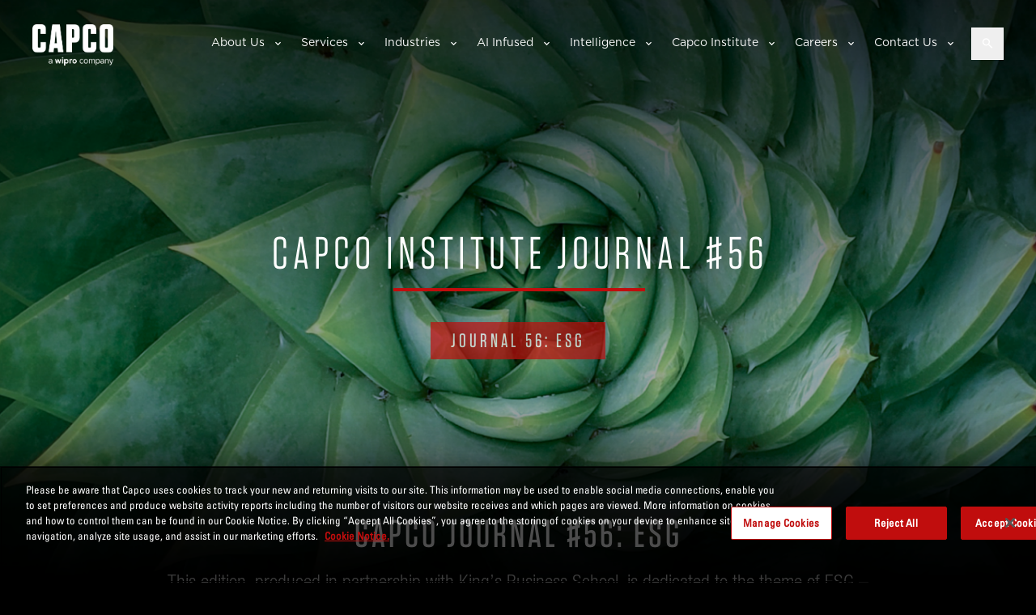

--- FILE ---
content_type: text/html; charset=utf-8
request_url: https://www.capco.com/en/Capco-Institute/Journal-56-ESG
body_size: 30206
content:

<!DOCTYPE html>
<html lang="en">
<head>
<!-- OneTrust Cookies Consent Notice start for capco.com -->
<script src="https://cdn-ukwest.onetrust.com/scripttemplates/otSDKStub.js"  type="text/javascript" charset="UTF-8" data-domain-script="b77aea82-159f-4081-9b8e-b8d5dd5559d0" ></script>
<script type="text/javascript">
function OptanonWrapper() { }
</script>
<!-- OneTrust Cookies Consent Notice end for capco.com -->
  <meta charset="UTF-8">
  <meta name="viewport" content="width=device-width, initial-scale=1.0" />
  <link rel="shortcut icon" type="image/x-icon" href="/favicon.ico" />
  <link rel="apple-touch-icon" type="image/png" href="/favicon.png" />
  

<title>Capco Journal of Financial Transformation - Edition #56: ESG</title>
<meta name="description" content="" />
<meta property="og:title" content="Capco Journal of Financial Transformation - Edition #56: ESG">
<meta property="og:description" content="">
<meta property="og:type" content="website">
<meta property="og:url" content="https://www.capco.com/capco-institute/journal-56-esg">
<meta property="fb:admins" content="133955986688773">
<link rel="canonical" href="https://www.capco.com/capco-institute/journal-56-esg">

<meta property="og:image" content="https://www.capco.com/-/media/CapcoMedia/Subfolder-Unsorted/Capco-2/Institute-imagery/Journal-56-ESG/Capco-Journal56_Landing-page_main.ashx">

  <link rel="stylesheet" href="/Content/styles/main.bundle.css?v=638911867072775735" />
  <link rel="stylesheet" href="/css/header.css?v=639013853058178612" />

  <script src="https://maps.googleapis.com/maps/api/js?key=AIzaSyAfdRIUu0CNgAWPZBEgFmz1KC46Lp0i9T8&language=en" async defer></script>
  
  <!-- Google Tag Manager -->
<script>(function(w,d,s,l,i){w[l]=w[l]||[];w[l].push({'gtm.start':
new Date().getTime(),event:'gtm.js'});var f=d.getElementsByTagName(s)[0],
j=d.createElement(s),dl=l!='dataLayer'?'&l='+l:'';j.async=true;j.src=
'https://www.googletagmanager.com/gtm.js?id='+i+dl;f.parentNode.insertBefore(j,f);
})(window,document,'script','dataLayer','GTM-NKFNQBQ');</script>
<!-- End Google Tag Manager -->
<meta name="google-site-verification" content="bSYyRL1Im-EAguMUWpovzBXaQ56xiSa3GpUQZhaw7LE" />
  <!--[if lte IE 8]>
  <script charset="utf-8" type="text/javascript" src="//js.hsforms.net/forms/v2-legacy.js"></script>
  <![endif]-->
  <script charset="utf-8" type="text/javascript" src="//js.hsforms.net/forms/v2.js"></script>

  <script>
    var _hsq = window._hsq = window._hsq || [];
    _hsq.push(['trackPageView']);
  </script>
  <script src="https://code.jquery.com/jquery-3.6.0.min.js" integrity="sha384-vtXRMe3mGCbOeY7l30aIg8H9p3GdeSe4IFlP6G8JMa7o7lXvnz3GFKzPxzJdPfGK" crossorigin="anonymous"></script>
  <script defer src="https://cdnjs.cloudflare.com/ajax/libs/d3/3.5.5/d3.min.js"></script>
        <script>
          _hsq.push(["trackEvent", {
            id: '000008170037'
          }]);
      </script>
      <script>
          _hsq.push(["trackEvent", {
            id: '000008169326'
          }]);
      </script>
      <script>
          _hsq.push(["trackEvent", {
            id: '000008166065'
          }]);
      </script>

  <script>window.dataLayer = window.dataLayer || [];
dataLayer.push({"capcoBlog":"","capcoInstitute":"","capcoThoughtLeadership":"","contentTypes":"Institute","esgCategories":"","event":"tagPush","pageName":"Journal 56 ESG"});</script>
</head>
<body class="body-bg-black "
      style="background-image:url('');  background-attachment:fixed; background-color:black; color:white" data-apihosturl="//www.capco.com">

  
  

<a href="#main-content" class="sr-only sr-only-focusable skip-link">Skip to main content</a>
<header class="o-header " data-component="js-header js-suggestive-search">
  <div id="js-search-panel" class="o-header__search-drop" role="search" aria-label="Site search">
    <div class="o-header__wrap">
      <form class="m-form" action="/scapco-search" method="get" autocomplete="off">
        <label class="m-form__label" for="search-term">Search</label>
        <input class="m-form__input search-text" id="search-term" name="q" placeholder="Search" type="text" value="" tabindex="-1">

        <div class="m-form__autofill-drop" aria-hidden="true" tabindex="-1">
            <div class="m-form__autofill">
                
                <p class="m-form__title">Suggested keywords</p>
                <ul class="m-form-autofill-keywords a-suggestions"></ul>
                <a class="m-form__see-all u-text-black" href="#" aria-label="See all search suggestions">
                    See all
                    <svg role="img" aria-hidden="true" width="6" height="10" viewBox="0 0 6 10" xmlns="http://www.w3.org/2000/svg"><title>See all arrow</title><path d="M1 9l4-4-4-4" stroke="#000" stroke-width="2" fill="none" fill-rule="evenodd" stroke-linecap="round" stroke-linejoin="round"></path></svg>
                </a>
            </div>
        </div>

        <input type="text" style="display:none;" name="sort" value="relevance">
        <input class="m-form__submit" type="submit" value="Search" aria-label="Submit search" tabindex="-1">
      </form>
      <button id="js-search-close" class="o-header__close" aria-label="Close search panel" tabindex="-1">X</button>
    </div>
  </div>
  <div class="o-header__wrap">
    <a class="o-header__logo" href="/" tabindex="0">
      <img width="100" height="35"
           alt="Capco logo"
           src="/images/capco-wipro-logo.png"
           class="responsive-img o-header__logo-img" />
    </a>

    <div id="js-menu-panel" class="o-header__panel" role="navigation" aria-label="Main navigation">

      <div class="o-header__scroll">
          <nav class="m-menu">
    <ul class="m-menu__list">
          <li class="m-menu__list-item m-menu__list-item--has-children" >
            <a class="m-menu__link is-mobile" href="#" role="button" aria-expanded="false" aria-haspopup="true" tabindex="0">About Us</a>
            <a class="m-menu__link is-desktop" href="/About-Us" role="button" aria-expanded="false" aria-haspopup="true">About Us</a>
            
            <ul class="m-menu__sub-list" role="menu" aria-label="About Us submenu">
              <li class="m-menu__sub-list-item" role="none">
                <a class="m-menu__sub-link is-mobile" href="/About-Us" role="menuitem">About Us</a>
              </li>
                  <li class="m-menu__sub-list-item">
                    <a class="m-menu__sub-link" href="/About-Us/Global-Leadership-Team">Leadership</a>
                  </li>
                  <li class="m-menu__sub-list-item">
                    <a class="m-menu__sub-link" href="/About-Us/Our-Culture-and-Values">Culture, Values and ESG</a>
                  </li>
                  <li class="m-menu__sub-list-item">
                    <a class="m-menu__sub-link" href="/About-Us/Be-yourself-at-work">Be yourself at work</a>
                  </li>
                  <li class="m-menu__sub-list-item">
                    <a class="m-menu__sub-link" href="/About-Us/Diversity-Equity-And-Inclusion">Diversity, Equity and Inclusion</a>
                  </li>
                  <li class="m-menu__sub-list-item">
                    <a class="m-menu__sub-link" href="/About-Us/Success-Stories">Success Stories</a>
                  </li>
                  <li class="m-menu__sub-list-item">
                    <a class="m-menu__sub-link" href="/About-Us/Solution-Partners">Solution Partners</a>
                  </li>
                  <li class="m-menu__sub-list-item">
                    <a class="m-menu__sub-link" href="/About-Us/Newsroom-and-media">Newsroom and Media</a>
                  </li>
                  <li class="m-menu__sub-list-item">
                    <a class="m-menu__sub-link" href="/About-Us/Awards">Awards</a>
                  </li>
                  <li class="m-menu__sub-list-item">
                    <a class="m-menu__sub-link" href="/About-Us/Our-Policies">Our Policies</a>
                  </li>

            </ul>
          </li>
          <li class="m-menu__list-item m-menu__list-item--has-children" >
            <a class="m-menu__link is-mobile" href="#" role="button" aria-expanded="false" aria-haspopup="true" tabindex="0">Services</a>
            <a class="m-menu__link is-desktop" href="/Services" role="button" aria-expanded="false" aria-haspopup="true">Services</a>
            
            <ul class="m-menu__sub-list" role="menu" aria-label="Services submenu">
              <li class="m-menu__sub-list-item" role="none">
                <a class="m-menu__sub-link is-mobile" href="/Services" role="menuitem">Services</a>
              </li>
                  <li class="m-menu__sub-list-item">
                    <a class="m-menu__sub-link" href="/Services/cloud">Cloud </a>
                  </li>
                  <li class="m-menu__sub-list-item">
                    <a class="m-menu__sub-link" href="/Services/cybersecurity">Cybersecurity</a>
                  </li>
                  <li class="m-menu__sub-list-item">
                    <a class="m-menu__sub-link" href="/Services/data-and-analytics">Data &amp; Analytics </a>
                  </li>
                  <li class="m-menu__sub-list-item">
                    <a class="m-menu__sub-link" href="/Services/emerging-technology">Emerging Technology</a>
                  </li>
                  <li class="m-menu__sub-list-item">
                    <a class="m-menu__sub-link" href="/Services/financial-crime-risk-regulation-and-finance">Financial Crime, Risk, Regulation &amp; Finance</a>
                  </li>
                  <li class="m-menu__sub-list-item">
                    <a class="m-menu__sub-link" href="/Services/strategy">Strategy</a>
                  </li>
                  <li class="m-menu__sub-list-item">
                    <a class="m-menu__sub-link" href="/Services/technology-and-engineering">Technology &amp; Engineering</a>
                  </li>
                  <li class="m-menu__sub-list-item">
                    <a class="m-menu__sub-link" href="/Services/transformation-and-change">Transformation &amp; Change </a>
                  </li>

            </ul>
          </li>
          <li class="m-menu__list-item m-menu__list-item--has-children" >
            <a class="m-menu__link is-mobile" href="#" role="button" aria-expanded="false" aria-haspopup="true" tabindex="0">Industries</a>
            <a class="m-menu__link is-desktop" href="/Industries" role="button" aria-expanded="false" aria-haspopup="true">Industries</a>
            
            <ul class="m-menu__sub-list" role="menu" aria-label="Industries submenu">
              <li class="m-menu__sub-list-item" role="none">
                <a class="m-menu__sub-link is-mobile" href="/Industries" role="menuitem">Industries</a>
              </li>
                  <li class="m-menu__sub-list-item">
                    <a class="m-menu__sub-link" href="/Industries/banking-and-payments">Banking &amp; Payments</a>
                  </li>
                  <li class="m-menu__sub-list-item">
                    <a class="m-menu__sub-link" href="/Industries/energy">Energy</a>
                  </li>
                  <li class="m-menu__sub-list-item">
                    <a class="m-menu__sub-link" href="/Industries/capital-markets">Capital Markets</a>
                  </li>
                  <li class="m-menu__sub-list-item">
                    <a class="m-menu__sub-link" href="/Industries/insurance">Insurance</a>
                  </li>
                  <li class="m-menu__sub-list-item">
                    <a class="m-menu__sub-link" href="/Industries/wealth-and-asset-management">Wealth and Asset Management</a>
                  </li>

            </ul>
          </li>
          <li class="m-menu__list-item m-menu__list-item--has-children" >
            <a class="m-menu__link is-mobile" href="#" role="button" aria-expanded="false" aria-haspopup="true" tabindex="0">AI Infused</a>
            <a class="m-menu__link is-desktop" href="/AI" role="button" aria-expanded="false" aria-haspopup="true">AI Infused</a>
            
            <ul class="m-menu__sub-list" role="menu" aria-label="AI Infused submenu">
              <li class="m-menu__sub-list-item" role="none">
                <a class="m-menu__sub-link is-mobile" href="/AI" role="menuitem">AI Infused</a>
              </li>
                  <li class="m-menu__sub-list-item">
                    <a class="m-menu__sub-link" href="/AI/Change-and-software-development">Change &amp; Software Development</a>
                  </li>
                  <li class="m-menu__sub-list-item">
                    <a class="m-menu__sub-link" href="/AI/AI-infused-legacy-modernization">AI-Infused Legacy Modernization</a>
                  </li>
                  <li class="m-menu__sub-list-item">
                    <a class="m-menu__sub-link" href="/AI/Client-Query-Management">Client Query Management</a>
                  </li>
                  <li class="m-menu__sub-list-item">
                    <a class="m-menu__sub-link" href="/AI/Customer-Experience">Customer Experience</a>
                  </li>
                  <li class="m-menu__sub-list-item">
                    <a class="m-menu__sub-link" href="/AI/Enhanced-Compliance-and-Controls-with-AI">Enhanced Compliance and Controls with AI</a>
                  </li>
                  <li class="m-menu__sub-list-item">
                    <a class="m-menu__sub-link" href="/AI/Operational-Excellence">AI Infused Operational Excellence</a>
                  </li>
                  <li class="m-menu__sub-list-item">
                    <a class="m-menu__sub-link" href="/AI/Strategic-AI-Advisory">Strategic AI Advisory</a>
                  </li>
                  <li class="m-menu__sub-list-item">
                    <a class="m-menu__sub-link" href="/AI/Workforce-of-the-future">Workforce of the future</a>
                  </li>

            </ul>
          </li>
          <li class="m-menu__list-item m-menu__list-item--has-children" >
            <a class="m-menu__link is-mobile" href="#" role="button" aria-expanded="false" aria-haspopup="true" tabindex="0">Intelligence</a>
            <a class="m-menu__link is-desktop" href="/Intelligence" role="button" aria-expanded="false" aria-haspopup="true">Intelligence</a>
            
            <ul class="m-menu__sub-list" role="menu" aria-label="Intelligence submenu">
              <li class="m-menu__sub-list-item" role="none">
                <a class="m-menu__sub-link is-mobile" href="/Intelligence" role="menuitem">Intelligence</a>
              </li>
                  <li class="m-menu__sub-list-item">
                    <a class="m-menu__sub-link" href="/Intelligence/Capco-Intelligence">Capco Intelligence</a>
                  </li>
                  <li class="m-menu__sub-list-item">
                    <a class="m-menu__sub-link" href="/Intelligence/genai">Generative AI</a>
                  </li>
                  <li class="m-menu__sub-list-item">
                    <a class="m-menu__sub-link" href="/Intelligence/The-Confidence-Equation">The Confidence Equation</a>
                  </li>
                  <li class="m-menu__sub-list-item">
                    <a class="m-menu__sub-link" href="/Intelligence/future-of-operations">The Future of Operations</a>
                  </li>
                  <li class="m-menu__sub-list-item">
                    <a class="m-menu__sub-link" href="/Intelligence/In-Conversation-with-Capco-Energy">Utilities and Energy</a>
                  </li>
                  <li class="m-menu__sub-list-item">
                    <a class="m-menu__sub-link" href="/Intelligence/regulatory-horizon">Regulatory Horizon</a>
                  </li>
                  <li class="m-menu__sub-list-item">
                    <a class="m-menu__sub-link" href="/Intelligence/Events">Events</a>
                  </li>

            </ul>
          </li>
          <li class="m-menu__list-item m-menu__list-item--has-children" >
            <a class="m-menu__link is-mobile" href="#" role="button" aria-expanded="false" aria-haspopup="true" tabindex="0">Capco Institute</a>
            <a class="m-menu__link is-desktop" href="/capco-institute" role="button" aria-expanded="false" aria-haspopup="true">Capco Institute</a>
            
            <ul class="m-menu__sub-list" role="menu" aria-label="Capco Institute submenu">
              <li class="m-menu__sub-list-item" role="none">
                <a class="m-menu__sub-link is-mobile" href="/capco-institute" role="menuitem">Capco Institute</a>
              </li>
                  <li class="m-menu__sub-list-item">
                    <a class="m-menu__sub-link" href="/capco-institute/journal-61-value-dynamics">Journal #61: Value Dynamics</a>
                  </li>
                  <li class="m-menu__sub-list-item">
                    <a class="m-menu__sub-link" href="/capco-institute/journal-60-genai">Journal #60: GenAI</a>
                  </li>
                  <li class="m-menu__sub-list-item">
                    <a class="m-menu__sub-link" href="/capco-institute/Journal-59-innovation-and-control">Journal #59: Governance</a>
                  </li>
                  <li class="m-menu__sub-list-item">
                    <a class="m-menu__sub-link" href="/capco-institute/Journal-58-Artificial-Intelligence">Journal #58: Artificial Intelligence</a>
                  </li>
                  <li class="m-menu__sub-list-item">
                    <a class="m-menu__sub-link" href="/capco-institute/Journal-57-Crisis-Management">Journal #56: ESG</a>
                  </li>

            </ul>
          </li>
          <li class="m-menu__list-item m-menu__list-item--has-children" >
            <a class="m-menu__link is-mobile" href="#" role="button" aria-expanded="false" aria-haspopup="true" tabindex="0">Careers</a>
            <a class="m-menu__link is-desktop" href="/Careers" role="button" aria-expanded="false" aria-haspopup="true">Careers</a>
            
            <ul class="m-menu__sub-list" role="menu" aria-label="Careers submenu">
              <li class="m-menu__sub-list-item" role="none">
                <a class="m-menu__sub-link is-mobile" href="/Careers" role="menuitem">Careers</a>
              </li>
                  <li class="m-menu__sub-list-item">
                    <a class="m-menu__sub-link" href="/Careers/Job-Search">Career Search</a>
                  </li>
                  <li class="m-menu__sub-list-item">
                    <a class="m-menu__sub-link" href="/Careers/entry-level-atp">Entry level</a>
                  </li>
                  <li class="m-menu__sub-list-item">
                    <a class="m-menu__sub-link" href="/Careers/experienced-hires">Experienced hires</a>
                  </li>
                  <li class="m-menu__sub-list-item">
                    <a class="m-menu__sub-link" href="/Careers/learning-and-development">Learning and development</a>
                  </li>
                  <li class="m-menu__sub-list-item">
                    <a class="m-menu__sub-link" href="/Careers/our-unique-culture">Our unique culture</a>
                  </li>
                  <li class="m-menu__sub-list-item">
                    <a class="m-menu__sub-link" href="/Careers/benefits">Benefits</a>
                  </li>
                  <li class="m-menu__sub-list-item">
                    <a class="m-menu__sub-link" href="/Careers/meet-our-people">Meet our people</a>
                  </li>
                  <li class="m-menu__sub-list-item">
                    <a class="m-menu__sub-link" href="/Careers/Alumni">Alumni</a>
                  </li>

            </ul>
          </li>
          <li class="m-menu__list-item m-menu__list-item--has-children" >
            <a class="m-menu__link is-mobile" href="#" role="button" aria-expanded="false" aria-haspopup="true" tabindex="0">Contact Us</a>
            <a class="m-menu__link is-desktop" href="/Contact" role="button" aria-expanded="false" aria-haspopup="true">Contact Us</a>
            
            <ul class="m-menu__sub-list" role="menu" aria-label="Contact Us submenu">
              <li class="m-menu__sub-list-item" role="none">
                <a class="m-menu__sub-link is-mobile" href="/Contact" role="menuitem">Contact Us</a>
              </li>
                  <li class="m-menu__sub-list-item">
                    <a class="m-menu__sub-link" href="/Contact/locations">Our Offices</a>
                  </li>

            </ul>
          </li>
    </ul>
  </nav>

        
      </div>
      
    </div>
    <button id="js-search" class="o-header__search" type="button" aria-label="Open search" aria-expanded="false" aria-controls="js-search-panel">
      <svg width="14" height="13" viewBox="0 0 14 13" fill="none" xmlns="http://www.w3.org/2000/svg" aria-hidden="true">
        <title>Search icon</title>
        <path d="M9.67285 8.05273L13.1924 11.5723L12.1299 12.6348L8.61035 9.11523V8.55078L8.41113 8.35156C7.54785 9.08203 6.55176 9.44727 5.42285 9.44727C4.139 9.44727 3.04329 9.00456 2.13574 8.11914C1.25033 7.21159 0.807617 6.12695 0.807617 4.86523C0.807617 3.58138 1.25033 2.49674 2.13574 1.61133C3.04329 0.703776 4.12793 0.25 5.38965 0.25C6.6735 0.25 7.75814 0.703776 8.64355 1.61133C9.55111 2.49674 10.0049 3.58138 10.0049 4.86523C10.0049 5.99414 9.63965 6.99023 8.90918 7.85352L9.1084 8.05273H9.67285ZM3.16504 7.12305C3.78483 7.74284 4.53743 8.05273 5.42285 8.05273C6.30827 8.05273 7.06087 7.74284 7.68066 7.12305C8.30046 6.50326 8.61035 5.75065 8.61035 4.86523C8.61035 3.97982 8.30046 3.22721 7.68066 2.60742C7.06087 1.98763 6.30827 1.67773 5.42285 1.67773C4.53743 1.67773 3.78483 1.98763 3.16504 2.60742C2.54525 3.22721 2.23535 3.97982 2.23535 4.86523C2.23535 5.75065 2.54525 6.50326 3.16504 7.12305Z" fill="white" />
      </svg>
    </button>

    <button id="js-hamburger-menu" class="o-header__hamburger" aria-label="Open mobile menu" aria-expanded="false" aria-controls="js-menu-panel">
      <span aria-hidden="true"></span>
      <span aria-hidden="true"></span>
      <span aria-hidden="true"></span>
      <span class="sr-only">Menu</span>
    </button>
  </div>

</header>

  


<div class="c-hero-slider-container">
  
  <div class="c-hero-slider" style="">
    
<div class="c-hero-slider__slide" style="">
  <img class="c-hero-slider__image"  src="/-/media/CapcoMedia/Subfolder-Unsorted/Capco-2/Institute-imagery/Journal-56-ESG/Capco-Journal56_Landing-page_main.ashx" />
  <div class="c-hero-slider__content">
    <h1>CAPCO INSTITUTE JOURNAL #56</h1>

    <div class="text-cta ">
      <a class="btn-big" href="/-/media/CapcoMedia/Subfolder-Unsorted/Capco-3/PDFs/Journal_56_Final_2022.ashx">Journal 56: ESG</a>
    </div>
  </div>
</div>

  </div>

    <div class="c-hero-slider__dots"></div>
    <div class="bottom-black-gradient"></div>
</div>




  

<div id="banner-capco-institute-journal-56-esg-Intro-v2" class="banner-refreshed  " style="background-color:transparent; ">
  <h3>CAPCO JOURNAL #56: esg</h3>
  <h1></h1>
  <div class="banner-content u-font-helvetica-lt-cn">This edition, produced in partnership with King&rsquo;s Business School, is dedicated to the theme of ESG &ndash; environmental, social and governance. The edition draws upon the knowledge and experience of world-class experts from both industry and academia, covering a host of ESG topics and innovations including the value of tracking Return on Sustainability Investment (ROSI) and the importance of moving away from purely external risks to addressing issues that can have positive commercial and societal impacts.</div>
  
</div>
<style>
    #banner-capco-institute-journal-56-esg-Intro-v2 a
    {
      
      
    }
</style>
  <script>
    function SendEvents() {
      for (i = 0; i < arguments.length; i++) {
        _hsq.push(["trackEvent", { id: arguments[i] }]);
      }
    }
  </script>

<div class="wrapper">
  <div class="central-container">
    <div class="central-container-content">
      
<div class="rich-text-component  ">
  <p style="text-align: center;"><img alt="" src="/-/media/CapcoMedia/Subfolder-Unsorted/Capco-2/Institute-imagery/Journal-56-ESG/KBS-logo.ashx?h=150&amp;w=187&amp;hash=3960C81ECA46FD30E5D57167332C3CA1" style="width:187px; height:150px;" /><img alt="" src="/-/media/CapcoMedia/Subfolder-Unsorted/Capco-2/Institute-imagery/Journal-56-ESG/KCL_box_red_485_rgb.ashx?h=150&amp;w=197&amp;hash=436DBC8D2C0E3031E7AC098C9B304D95" style="width:197px; height:150px;" /></p>
</div>



    </div>
  </div>
</div>


<div id="banner-capco-institute-journal-54-featured-papers-main-intro-v2-111121" class="banner-refreshed  " style="background-color:transparent; ">
  <h3>Featured Papers</h3>
  <h1></h1>
  <div class="banner-content"></div>
  
</div>
<style>
    #banner-capco-institute-journal-54-featured-papers-main-intro-v2-111121 a
    {
      
      
    }
</style>
  <script>
    function SendEvents() {
      for (i = 0; i < arguments.length; i++) {
        _hsq.push(["trackEvent", { id: arguments[i] }]);
      }
    }
  </script>


<div class="article-teasers-refreshed wrapper">
  <div class="article-teasers-heading half-divider">
    <ul class="articles-teasers-list">
        <li class="article">
          <div class="article-image article-hover">
            <a href="/capco-institute/Journal-56-ESG/Towards-Net-Zero-For-APAC-Emerging-Markets">
              <img src="/-/media/CapcoMedia/Subfolder-Unsorted/Capco-2/Institute-imagery/Journal-56-ESG/JN4470Journal-56Featured-Papersv1.ashx?h=628&amp;w=1200&amp;hash=A717A57253291645D18BFD23DF8888C9" alt="" width="1200" height="628" />
                <button style=" ">
                  Read more
                </button>
            </a>
          </div>
          <div class="article-content">
              <h5 class="article-date"></h5>
            <h3 class="article-title">TOWARDS NET ZERO FOR APAC EMERGING MARKETS: A PROBLEM-SOLVING APPROACH FOR FINANCIAL INSTITUTIONS</h3>
              <p class="article-text "><p><span style="color: #c00000;">&nbsp;</span></p>
<p><span style="color: #c00000;">EDWIN HUI | SHELLEY ZHOU</span></p></p>
          </div>
        </li>
        <li class="article">
          <div class="article-image article-hover">
            <a href="/capco-institute/Journal-56-ESG/ESG-The-Good-The-Bad-The-Ugly">
              <img src="/-/media/CapcoMedia/Subfolder-Unsorted/Capco-2/Institute-imagery/Journal-56-ESG/JN4470Journal-56Featured-Papersv12.ashx?h=628&amp;w=1200&amp;hash=47B7E1B1FB5CEC0ED08014EF0B931373" alt="" width="1200" height="628" />
                <button style=" ">
                  Read more
                </button>
            </a>
          </div>
          <div class="article-content">
              <h5 class="article-date"></h5>
            <h3 class="article-title">ESG – THE GOOD, THE BAD, THE UGLY</h3>
              <p class="article-text "><p>&nbsp;</p>
<p><span style="color: #c00000;">SARAH BIDINGER | LUDOVIC ZACCARON</span></p></p>
          </div>
        </li>
        <li class="article">
          <div class="article-image article-hover">
            <a href="/capco-institute/Journal-56-ESG/Climate-Conduct-And-Financial-Services">
              <img src="/-/media/CapcoMedia/Subfolder-Unsorted/JN4470Journal-56Featured-Papersv1.ashx?h=628&amp;w=1200&amp;hash=711373BBFC7EF0B2985F434F614F76DF" alt="" width="1200" height="628" />
                <button style=" ">
                  Read more
                </button>
            </a>
          </div>
          <div class="article-content">
              <h5 class="article-date"></h5>
            <h3 class="article-title">CLIMATE CONDUCT AND FINANCIAL SERVICES: TOMORROW’S MIS-SELLING SCANDAL?</h3>
              <p class="article-text "><p><span style="color: #c00000;">&nbsp;</span></p>
<p><span style="color: #c00000;">LAUREN FARRELL </span></p></p>
          </div>
        </li>
        <li class="article">
          <div class="article-image article-hover">
            <a href="/capco-institute/Journal-56-ESG/Engagement-As-A-Pathway-To-A-Healthier-ESG-Outlook">
              <img src="/-/media/CapcoMedia/Subfolder-Unsorted/Capco-2/Institute-imagery/Journal-56-ESG/JN4470Journal-56Featured-Papersv13.ashx?h=628&amp;w=1200&amp;hash=60722082EC0A81A462A7B7027BCF3709" alt="" width="1200" height="628" />
                <button style=" ">
                  Read more
                </button>
            </a>
          </div>
          <div class="article-content">
              <h5 class="article-date"></h5>
            <h3 class="article-title">ENGAGEMENT AS A PATHWAY TO A HEALTHIER ESG OUTLOOK FOR FINANCIAL INSTITUTIONS</h3>
              <p class="article-text "><p><span style="color: #c00000;">&nbsp;</span></p>
<p><span style="color: #c00000;">KRISHNA UTTAMCHANDANI </span></p></p>
          </div>
        </li>
        <li class="article">
          <div class="article-image article-hover">
            <a href="/capco-institute/Journal-56-ESG/SEC-Human-Capital-Disclosures-And-DEI-In-Financial-Services">
              <img src="/-/media/CapcoMedia/Subfolder-Unsorted/Capco-2/Institute-imagery/Journal-56-ESG/JN4470Journal-56Featured-Papersv14.ashx?h=628&amp;w=1200&amp;hash=C946DE1C48948BE605721D18A3A923DA" alt="" width="1200" height="628" />
                <button style=" ">
                  Read more
                </button>
            </a>
          </div>
          <div class="article-content">
              <h5 class="article-date"></h5>
            <h3 class="article-title">SEC HUMAN CAPITAL DISCLOSURES AND DEI IN FINANCIAL SERVICES</h3>
              <p class="article-text "><p><span style="color: #c00000;">&nbsp;</span></p>
<p><span style="color: #c00000;">CAROLYN ALLWIN | CAITLIN STEVENS | LINDSAY MOREAU</span></p></p>
          </div>
        </li>
        <li class="article">
          <div class="article-image article-hover">
            <a href="/capco-institute/Journal-56-ESG/How-Is-ESG-Reshaping-The-Alternative-Investment-Business">
              <img src="/-/media/CapcoMedia/Subfolder-Unsorted/Capco-2/Institute-imagery/Journal-56-ESG/JN4470Journal-56Featured-Papersv15.ashx?h=628&amp;w=1200&amp;hash=6C7C57261E50AD4C4B4B1EA271D3C06D" alt="" width="1200" height="628" />
                <button style=" ">
                  Read more
                </button>
            </a>
          </div>
          <div class="article-content">
              <h5 class="article-date"></h5>
            <h3 class="article-title">HOW IS ESG RESHAPING THE ALTERNATIVE INVESTMENT BUSINESS?</h3>
              <p class="article-text "><p><span style="color: #c00000;">&nbsp;</span></p>
<p><span style="color: #c00000;">FLORENCE ANGL&Egrave;S </span></p></p>
          </div>
        </li>
        <li class="article">
          <div class="article-image article-hover">
            <a href="/capco-institute/Journal-56-ESG/The-Rise-Of-ESG-And-The-Impact-On-The-Trade-Lifecycle">
              <img src="/-/media/CapcoMedia/Subfolder-Unsorted/Capco-2/Institute-imagery/Journal-56-ESG/JN4470Journal-56Featured-Papersv16.ashx?h=628&amp;w=1200&amp;hash=11080AA8078E96CB8B280D42A556FB9E" alt="" width="1200" height="628" />
                <button style=" ">
                  Read more
                </button>
            </a>
          </div>
          <div class="article-content">
              <h5 class="article-date"></h5>
            <h3 class="article-title">THE RISE OF ESG AND THE IMPACT ON THE TRADE LIFECYCLE </h3>
              <p class="article-text "><p><span style="color: #c00000;">&nbsp;</span></p>
<p><span style="color: #c00000;"> MARCUS FLEIG | VINCENT SCHROM</span></p></p>
          </div>
        </li>
        <li class="article">
          <div class="article-image article-hover">
            <a href="/capco-institute/Journal-56-ESG/Redesigning-Data-Assimilation-And-Sourcing-Strategies">
              <img src="/-/media/CapcoMedia/Subfolder-Unsorted/Capco-2/Institute-imagery/Journal-56-ESG/JN4470Journal-56Featured-Papersv17.ashx?h=628&amp;w=1200&amp;hash=546001A797B2288F4A3801E8A4C8EECD" alt="" width="1200" height="628" />
                <button style=" ">
                  Read more
                </button>
            </a>
          </div>
          <div class="article-content">
              <h5 class="article-date"></h5>
            <h3 class="article-title">REDESIGNING DATA ASSIMILATION AND SOURCING STRATEGIES </h3>
              <p class="article-text "><p><span style="color: #c00000;">&nbsp;</span></p>
<p><span style="color: #c00000;">GEORGE GEORGIOU </span></p></p>
          </div>
        </li>
    </ul>
  </div>
</div>
<div class="wrapper">
  <div class="central-container">
    <div class="central-container-content">
        <div class="expandable-content-container">
    
          <div class="expandable-content-item">
            <input class="expandable-content-input" id="expandable-content-{055E78A4-137C-42A1-B70F-A3576411F965}" name="expandable-content-{055E78A4-137C-42A1-B70F-A3576411F965}" type="checkbox">
            <label class="expandable-content-label" for="expandable-content-{055E78A4-137C-42A1-B70F-A3576411F965}">
              
              <span class="expandable-content-label-sub"></span>
              <svg class="expandable-content-label-btn" xmlns="http://www.w3.org/2000/svg" width="19" height="19" viewBox="0 0 19 19">
                <path fill="#4C4C4C" fill-rule="evenodd" d="M9 9V0h1v9h9v1h-9v9H9v-9H0V9h9z"></path>
              </svg>
            </label>
            <article class="expandable-content-text">
              <p>
                
              </p>
                <div class="button-left-align">
                    <a href="/capco-institute/Journal-56-ESG/_Local" class="button button-outline">
                      
                      Read more
                      <span class="button-arrow">
                        <svg viewBox="0 0 6 9" xmlns="http://www.w3.org/2000/svg" fill-rule="evenodd" clip-rule="evenodd" stroke-linejoin="round" stroke-miterlimit="1.414"><path d="M.398 0C.543.013.58.049.646.109L5.036 4.5.62 8.913c-.318.241-.786-.244-.505-.554L3.975 4.5.092.614C-.093.369-.003 0 .398 0z" fill="#fff" fill-rule="nonzero"></path></svg>
                      </span>
                    </a>
                </div>
            </article>
          </div>
          <div class="expandable-content-item">
            <input class="expandable-content-input" id="expandable-content-{69CDEA88-92D9-4E8E-A0B6-B5FA7298FA8B}" name="expandable-content-{69CDEA88-92D9-4E8E-A0B6-B5FA7298FA8B}" type="checkbox">
            <label class="expandable-content-label" for="expandable-content-{69CDEA88-92D9-4E8E-A0B6-B5FA7298FA8B}">
              THE IMPACT OF IMPACT FUNDS: A GLOBAL ANALYSIS OF FUNDS WITH IMPACT-CLAIM
              <span class="expandable-content-label-sub"></span>
              <svg class="expandable-content-label-btn" xmlns="http://www.w3.org/2000/svg" width="19" height="19" viewBox="0 0 19 19">
                <path fill="#4C4C4C" fill-rule="evenodd" d="M9 9V0h1v9h9v1h-9v9H9v-9H0V9h9z"></path>
              </svg>
            </label>
            <article class="expandable-content-text">
              <p>
                <p><span style="color: #d8d8d8;">&nbsp;</span></p>
<p><span style="color: #d8d8d8;">LISA SCHEITZA | Research Associate, School of Business, Economics and Social Sciences, University of Hamburg<br />
TIMO BUSCH | Professor, Chair for Management and Sustainability, School of Business, Economics and Social Sciences,University of Hamburg, and Center for Sustainable Finance and Private Wealth, University of Zurich<br />
JOHANNES METZLER | Graduate, School of Business, Economics and Social Sciences, University of Hamburg<br />
<br />
Sustainable investing has emerged as an established practice in financial markets, and it accounts for about one-third of global assets under management. Recently, impact investing, i.e., investing with the aim of contributing to real-world changes, has been receiving increasing attention. While the literature so far has focused on theoretical and conceptual considerations of impact investing, in practice it often remains unclear what the requirements of an actual impact investment are.&nbsp;<br />
<br />
Nevertheless, some investment products claim to achieve some form of impact. We investigate if this impact-claim is justified. We analyze 185 (so-called) impact funds based on an established classification scheme that outlines the requirements for factual impact investments. We find that only one-third of the impact funds meet the outlined impact requirements. The share is equally low for funds classified under Article 9 of the E.U.&rsquo;s Sustainable Finance Disclosure Regulation (SFDR). When looking at the different asset classes, our results show that the share of funds that meet the requirements for impact-generating investments is higher for private equity and private debt than for public equity and bonds.<br />
</span>
</p>
<div><span style="color: #d8d8d8;"><br />
</span></div>
<p><span style="color: #d8d8d8;"><br />
</span></p>
<div><span style="color: #d8d8d8;">&nbsp;</span></div>
              </p>
                <div class="button-left-align">
                    <a href="/-/media/C15E9B39852A45429B46722257074D22.ashx" class="button button-outline" id="btnDownload" onclick="SendDownloadEvent()">
                      DOWNLOAD PAPER
                      <span class="button-icon">
                        <svg width="18" height="18" viewBox="0 0 13 14" xmlns="http://www.w3.org/2000/svg" fill-rule="evenodd" clip-rule="evenodd" stroke-linejoin="round" stroke-miterlimit="1.414"><path d="M12.414 12.521c.664.113.348.726-.042.748h-12c-.257-.015-.292-.117-.338-.213-.111-.229.062-.522.338-.537 4.014 0 8.034-.223 12.042.002zm-6-12.519a.389.389 0 0 1 .333.373v9.204l2.98-2.978c.55-.39.76.267.499.558L6.637 10.75a.387.387 0 0 1-.53 0L2.516 7.159c-.283-.317.144-.876.531-.531l2.95 2.951.002-9.246c.034-.2.043-.352.415-.331z" fill="#ffffff" fill-rule="nonzero"></path></svg>
                      </span>
                    </a>
                </div>
            </article>
          </div>
          <div class="expandable-content-item">
            <input class="expandable-content-input" id="expandable-content-{2651F9FB-417D-4AA6-98EE-49720DBA6735}" name="expandable-content-{2651F9FB-417D-4AA6-98EE-49720DBA6735}" type="checkbox">
            <label class="expandable-content-label" for="expandable-content-{2651F9FB-417D-4AA6-98EE-49720DBA6735}">
              CLIMATE CONDUCT AND FINANCIAL SERVICES: TOMORROW’S MIS-SELLING SCANDAL?
              <span class="expandable-content-label-sub"></span>
              <svg class="expandable-content-label-btn" xmlns="http://www.w3.org/2000/svg" width="19" height="19" viewBox="0 0 19 19">
                <path fill="#4C4C4C" fill-rule="evenodd" d="M9 9V0h1v9h9v1h-9v9H9v-9H0V9h9z"></path>
              </svg>
            </label>
            <article class="expandable-content-text">
              <p>
                <p><span style="color: #d8d8d8;">&nbsp;</span></p>
<p><span style="color: #d8d8d8;">LAUREN FARRELL | Associate, Capco<br />
<br />
In recent years, due to increasing awareness of the risks &ndash; and opportunities &ndash; provided by climate change, products marketed based on their strong environmental, social, and governance (ESG) credentials have exploded. In conjunction with this &ldquo;gold rush&rdquo; of new green products is the potential to misrepresent their true underlying nature; subsequently such claims made to consumers are not always credibly evidenced, which could lead to long-term legal ramifications.&nbsp;<br />
<br />
This paper introduces climate conduct and highlights ways in which products can be mis-sold through marketing. It further outlines the actions that regulatory bodies are taking to mitigate this, including the implementation of legislation and guiding principles for firms. Some risks and pitfalls for firms treading this &ldquo;green-line&rdquo; are given using case study evidence. Guidance is also provided for how firms should operate moving forward in this environment.<br />
</span></p>
<div><span style="color: #d8d8d8;"><br />
</span></div>
              </p>
                <div class="button-left-align">
                    <a href="/-/media/B98FA792634B469BAF5A4239B0098ABB.ashx" class="button button-outline" id="btnDownload" onclick="SendDownloadEvent()">
                      download paper
                      <span class="button-icon">
                        <svg width="18" height="18" viewBox="0 0 13 14" xmlns="http://www.w3.org/2000/svg" fill-rule="evenodd" clip-rule="evenodd" stroke-linejoin="round" stroke-miterlimit="1.414"><path d="M12.414 12.521c.664.113.348.726-.042.748h-12c-.257-.015-.292-.117-.338-.213-.111-.229.062-.522.338-.537 4.014 0 8.034-.223 12.042.002zm-6-12.519a.389.389 0 0 1 .333.373v9.204l2.98-2.978c.55-.39.76.267.499.558L6.637 10.75a.387.387 0 0 1-.53 0L2.516 7.159c-.283-.317.144-.876.531-.531l2.95 2.951.002-9.246c.034-.2.043-.352.415-.331z" fill="#ffffff" fill-rule="nonzero"></path></svg>
                      </span>
                    </a>
                </div>
            </article>
          </div>
          <div class="expandable-content-item">
            <input class="expandable-content-input" id="expandable-content-{D818F816-FC1A-4586-9DBD-564FB800B54B}" name="expandable-content-{D818F816-FC1A-4586-9DBD-564FB800B54B}" type="checkbox">
            <label class="expandable-content-label" for="expandable-content-{D818F816-FC1A-4586-9DBD-564FB800B54B}">
              DECENTRALIZING SUSTAINABILITY – WHY AND HOW TO DO IT
              <span class="expandable-content-label-sub"></span>
              <svg class="expandable-content-label-btn" xmlns="http://www.w3.org/2000/svg" width="19" height="19" viewBox="0 0 19 19">
                <path fill="#4C4C4C" fill-rule="evenodd" d="M9 9V0h1v9h9v1h-9v9H9v-9H0V9h9z"></path>
              </svg>
            </label>
            <article class="expandable-content-text">
              <p>
                <p><span style="color: #d8d8d8;">&nbsp;</span></p>
<p><span style="color: #d8d8d8;">CATHARINA BELFRAGE SAHLSTRAND | Group Head of Sustainability and Climate Action, Handelsbanken<br />
RICHARD WINDER | U.K. Head of Sustainability, Handelsbanken<br />
<br />
Over several decades, banking has evolved into one of the most centralized sectors of the economy. So, what are some of the challenges and benefits of working with climate change and sustainability in a strongly decentralized bank? Catharina Belfrage Sahlstrand and Richard Winder take us behind the scenes at the Swedish-headquartered Handelsbanken.<br />
</span></p>
<div><span style="color: #d8d8d8;"><br />
</span></div>
              </p>
                <div class="button-left-align">
                    <a href="/-/media/A721B51C015B4ABFA14BCCCB653BC4EA.ashx" class="button button-outline" id="btnDownload" onclick="SendDownloadEvent()">
                      Download paper
                      <span class="button-icon">
                        <svg width="18" height="18" viewBox="0 0 13 14" xmlns="http://www.w3.org/2000/svg" fill-rule="evenodd" clip-rule="evenodd" stroke-linejoin="round" stroke-miterlimit="1.414"><path d="M12.414 12.521c.664.113.348.726-.042.748h-12c-.257-.015-.292-.117-.338-.213-.111-.229.062-.522.338-.537 4.014 0 8.034-.223 12.042.002zm-6-12.519a.389.389 0 0 1 .333.373v9.204l2.98-2.978c.55-.39.76.267.499.558L6.637 10.75a.387.387 0 0 1-.53 0L2.516 7.159c-.283-.317.144-.876.531-.531l2.95 2.951.002-9.246c.034-.2.043-.352.415-.331z" fill="#ffffff" fill-rule="nonzero"></path></svg>
                      </span>
                    </a>
                </div>
            </article>
          </div>
          <div class="expandable-content-item">
            <input class="expandable-content-input" id="expandable-content-{B4245449-8B9C-446A-B2C4-47860C6AC553}" name="expandable-content-{B4245449-8B9C-446A-B2C4-47860C6AC553}" type="checkbox">
            <label class="expandable-content-label" for="expandable-content-{B4245449-8B9C-446A-B2C4-47860C6AC553}">
              HOW IS ESG RESHAPING THE ALTERNATIVE INVESTMENT BUSINESS?
              <span class="expandable-content-label-sub"></span>
              <svg class="expandable-content-label-btn" xmlns="http://www.w3.org/2000/svg" width="19" height="19" viewBox="0 0 19 19">
                <path fill="#4C4C4C" fill-rule="evenodd" d="M9 9V0h1v9h9v1h-9v9H9v-9H0V9h9z"></path>
              </svg>
            </label>
            <article class="expandable-content-text">
              <p>
                <p>&nbsp;</p>
<p><span style="color: #d8d8d8;">FLORENCE ANGL&Egrave;S | Managing Principal, Capco<br />
<br />
Growth is only sustainable if it preserves natural capital and integrates, beyond its economic implications, the environmental, social, and governance dimensions. It is a new social project advocated by the public authorities and which is applied at the corporate level through &ldquo;corporate social responsibility&rdquo; (CSR). Sustainability is gradually gaining ground and affecting the whole economy. As the intergenerational component of sustainable development emphasizes the objective of a long-term horizon, it is necessary to develop new instruments and mechanisms for financing the economy.&nbsp;<br />
<br />
Finance and sustainability come together to give rise to the so-called sustainable finance. Europe is the epicentre of sustainable finance. The lack of a clear definition has led the European Commission to work on developing a common classification or taxonomy. Environmental, social, and governance (ESG) concerns are at the heart of regulations in the financial services industry. Today, ESG is no longer just an acronym but a reality, expected to reach a third of assets under management worldwide by 2025. It is spreading across all asset classes, including the less liquid ones. ESG now defines the new frontiers of alternative investments.<br />
</span></p>
<div>&nbsp;</div>
              </p>
                <div class="button-left-align">
                    <a href="/-/media/54A0A2AA3FCC49699FFAE10C9B50719F.ashx" class="button button-outline" id="btnDownload" onclick="SendDownloadEvent()">
                      Download Paper
                      <span class="button-icon">
                        <svg width="18" height="18" viewBox="0 0 13 14" xmlns="http://www.w3.org/2000/svg" fill-rule="evenodd" clip-rule="evenodd" stroke-linejoin="round" stroke-miterlimit="1.414"><path d="M12.414 12.521c.664.113.348.726-.042.748h-12c-.257-.015-.292-.117-.338-.213-.111-.229.062-.522.338-.537 4.014 0 8.034-.223 12.042.002zm-6-12.519a.389.389 0 0 1 .333.373v9.204l2.98-2.978c.55-.39.76.267.499.558L6.637 10.75a.387.387 0 0 1-.53 0L2.516 7.159c-.283-.317.144-.876.531-.531l2.95 2.951.002-9.246c.034-.2.043-.352.415-.331z" fill="#ffffff" fill-rule="nonzero"></path></svg>
                      </span>
                    </a>
                </div>
            </article>
          </div>
          <div class="expandable-content-item">
            <input class="expandable-content-input" id="expandable-content-{3362AD44-5133-4DE8-B663-5E02EF4BF215}" name="expandable-content-{3362AD44-5133-4DE8-B663-5E02EF4BF215}" type="checkbox">
            <label class="expandable-content-label" for="expandable-content-{3362AD44-5133-4DE8-B663-5E02EF4BF215}">
              INSIGHTS INTO SUCCESSFUL ESG IMPLEMENTATION IN ORGANIZATIONS
              <span class="expandable-content-label-sub"></span>
              <svg class="expandable-content-label-btn" xmlns="http://www.w3.org/2000/svg" width="19" height="19" viewBox="0 0 19 19">
                <path fill="#4C4C4C" fill-rule="evenodd" d="M9 9V0h1v9h9v1h-9v9H9v-9H0V9h9z"></path>
              </svg>
            </label>
            <article class="expandable-content-text">
              <p>
                <p>&nbsp;</p>
<p><span style="color: #d8d8d8;">ARMANDO CASTRO | Associate Professor, The Bartlett School of Sustainable Construction, University College London (UCL)<br />
MARIA GRADILLAS | Senior Researcher, Department of Management, Technology and Economics, ETH Zurich<br />
<br />
In a world where organizations are increasingly held accountable for the impact of their operations on the environment and society, environmental, social, and governance (ESG) reporting and metrics have emerged as the primary paradigm for assessing an organization&rsquo;s sustainability efforts. Yet, it is an area with competing concepts, an ever-expanding set of measures and requirements, and a growing ratings and standards industry.&nbsp;<br />
<br />
In this article, we discuss how ESG initiatives and measurements can help organizations create value rather than merely being a compliance exercise. We do so by firstly, emphasizing the importance of ESG reporting and ratings for organizations, notwithstanding their limitations. Secondly, we highlight the need for transparency of the ESG metrics and activities being implemented by organizations and the priority of avoiding greenwashing risks. Finally, we stress the requirement of senior management involvement and accountability in ESG initiatives that create long-term value.<br />
</span></p>
<div>&nbsp;</div>
              </p>
                <div class="button-left-align">
                    <a href="/-/media/62B89DD8132C48D5A29208BDDEFE8053.ashx" class="button button-outline" id="btnDownload" onclick="SendDownloadEvent()">
                      Download Paper
                      <span class="button-icon">
                        <svg width="18" height="18" viewBox="0 0 13 14" xmlns="http://www.w3.org/2000/svg" fill-rule="evenodd" clip-rule="evenodd" stroke-linejoin="round" stroke-miterlimit="1.414"><path d="M12.414 12.521c.664.113.348.726-.042.748h-12c-.257-.015-.292-.117-.338-.213-.111-.229.062-.522.338-.537 4.014 0 8.034-.223 12.042.002zm-6-12.519a.389.389 0 0 1 .333.373v9.204l2.98-2.978c.55-.39.76.267.499.558L6.637 10.75a.387.387 0 0 1-.53 0L2.516 7.159c-.283-.317.144-.876.531-.531l2.95 2.951.002-9.246c.034-.2.043-.352.415-.331z" fill="#ffffff" fill-rule="nonzero"></path></svg>
                      </span>
                    </a>
                </div>
            </article>
          </div>
          <div class="expandable-content-item">
            <input class="expandable-content-input" id="expandable-content-{3DC8D802-B9AA-409D-ADDD-C4651E4651D7}" name="expandable-content-{3DC8D802-B9AA-409D-ADDD-C4651E4651D7}" type="checkbox">
            <label class="expandable-content-label" for="expandable-content-{3DC8D802-B9AA-409D-ADDD-C4651E4651D7}">
              REDESIGNING DATA ASSIMILATION AND SOURCING STRATEGIES 
              <span class="expandable-content-label-sub"></span>
              <svg class="expandable-content-label-btn" xmlns="http://www.w3.org/2000/svg" width="19" height="19" viewBox="0 0 19 19">
                <path fill="#4C4C4C" fill-rule="evenodd" d="M9 9V0h1v9h9v1h-9v9H9v-9H0V9h9z"></path>
              </svg>
            </label>
            <article class="expandable-content-text">
              <p>
                <p>&nbsp;</p>
<p><span style="color: #d8d8d8;">GEORGE GEORGIOU | Principal Consultant, Capco</span></p>
<p><span style="color: #d8d8d8;">In recent years we have seen the onus shifting onto financial services firms to implement structured methodologies and metrics to identify, assess, and validate their own environmental, social, and governance (ESG) credentials along with those of the companies they finance, invest in, or use as suppliers &ndash; in effect becoming the arbiters of sound ESG practices across global markets. Delivering that validation demands a deep-dive into data that encompasses both financial and non-financial activities in order to quantify positive or negative ESG-related impacts.&nbsp;<br />
<br />
However, the highly complex, interlinked, and global nature of the financial services industry means this is no easy task. Greenwashing, fragmented regulations, and diverse (and sometimes divergent) ESG measurement methodologies all clutter the pathway to clear and reliable ESG evaluations. This paper outlines approaches for assessing ESG data scoping and sourcing and sets out one specific approach/best practice for incorporating corporate ESG data strategies.</span></p>
<div>&nbsp;</div>
              </p>
                <div class="button-left-align">
                    <a href="/-/media/64757E96BF20437DBC7B519CD3484C88.ashx" class="button button-outline" id="btnDownload" onclick="SendDownloadEvent()">
                      download paper
                      <span class="button-icon">
                        <svg width="18" height="18" viewBox="0 0 13 14" xmlns="http://www.w3.org/2000/svg" fill-rule="evenodd" clip-rule="evenodd" stroke-linejoin="round" stroke-miterlimit="1.414"><path d="M12.414 12.521c.664.113.348.726-.042.748h-12c-.257-.015-.292-.117-.338-.213-.111-.229.062-.522.338-.537 4.014 0 8.034-.223 12.042.002zm-6-12.519a.389.389 0 0 1 .333.373v9.204l2.98-2.978c.55-.39.76.267.499.558L6.637 10.75a.387.387 0 0 1-.53 0L2.516 7.159c-.283-.317.144-.876.531-.531l2.95 2.951.002-9.246c.034-.2.043-.352.415-.331z" fill="#ffffff" fill-rule="nonzero"></path></svg>
                      </span>
                    </a>
                </div>
            </article>
          </div>
          <div class="expandable-content-item">
            <input class="expandable-content-input" id="expandable-content-{5E0CEE5C-4139-4BB0-9D1D-CFC7FC885048}" name="expandable-content-{5E0CEE5C-4139-4BB0-9D1D-CFC7FC885048}" type="checkbox">
            <label class="expandable-content-label" for="expandable-content-{5E0CEE5C-4139-4BB0-9D1D-CFC7FC885048}">
              SEC HUMAN CAPITAL DISCLOSURES AND DEI IN FINANCIAL SERVICES
              <span class="expandable-content-label-sub"></span>
              <svg class="expandable-content-label-btn" xmlns="http://www.w3.org/2000/svg" width="19" height="19" viewBox="0 0 19 19">
                <path fill="#4C4C4C" fill-rule="evenodd" d="M9 9V0h1v9h9v1h-9v9H9v-9H0V9h9z"></path>
              </svg>
            </label>
            <article class="expandable-content-text">
              <p>
                <p>&nbsp;</p>
<p><span style="color: #d8d8d8;">CAROLYN ALLWIN | Managing Principal, Capco<br />
CAITLIN STEVENS | Senior Consultant, Capco <br />
LINDSAY MOREAU | Social Impact Advisor</span></p>
<p><span style="color: #d8d8d8;"><br />
<br />
Human capital disclosures and diversity, equity, and inclusion (DEI) is top of mind for investors and companies given today&rsquo;s social climate. Human capital management (HCM) disclosures are next on the SEC&rsquo;s ESG agenda, and these disclosures will require companies to describe their human capital resources. Currently, both regulatory requirements and reporting frameworks and standards are not prescriptive when it comes to these topics, allowing companies flexibility in how they interpret and report their data. The proposed HCM rules are likely to be more prescriptive than existing requirements and could transform the kind of data companies disclose. Human capital management and DEI are significant components of ESG, and specific disclosures would support investors to make better-informed long-term investment decisions.</span></p>
<div>&nbsp;</div>
              </p>
                <div class="button-left-align">
                    <a href="/-/media/91A1ABCCAB9D4222962FB32117E01EB5.ashx" class="button button-outline" id="btnDownload" onclick="SendDownloadEvent()">
                      Download paper
                      <span class="button-icon">
                        <svg width="18" height="18" viewBox="0 0 13 14" xmlns="http://www.w3.org/2000/svg" fill-rule="evenodd" clip-rule="evenodd" stroke-linejoin="round" stroke-miterlimit="1.414"><path d="M12.414 12.521c.664.113.348.726-.042.748h-12c-.257-.015-.292-.117-.338-.213-.111-.229.062-.522.338-.537 4.014 0 8.034-.223 12.042.002zm-6-12.519a.389.389 0 0 1 .333.373v9.204l2.98-2.978c.55-.39.76.267.499.558L6.637 10.75a.387.387 0 0 1-.53 0L2.516 7.159c-.283-.317.144-.876.531-.531l2.95 2.951.002-9.246c.034-.2.043-.352.415-.331z" fill="#ffffff" fill-rule="nonzero"></path></svg>
                      </span>
                    </a>
                </div>
            </article>
          </div>
          <div class="expandable-content-item">
            <input class="expandable-content-input" id="expandable-content-{C497236C-C41C-45F4-9B76-A37BDADBDB67}" name="expandable-content-{C497236C-C41C-45F4-9B76-A37BDADBDB67}" type="checkbox">
            <label class="expandable-content-label" for="expandable-content-{C497236C-C41C-45F4-9B76-A37BDADBDB67}">
              THE RISE OF ESG AND THE IMPACT ON THE TRADE LIFECYCLE 
              <span class="expandable-content-label-sub"></span>
              <svg class="expandable-content-label-btn" xmlns="http://www.w3.org/2000/svg" width="19" height="19" viewBox="0 0 19 19">
                <path fill="#4C4C4C" fill-rule="evenodd" d="M9 9V0h1v9h9v1h-9v9H9v-9H0V9h9z"></path>
              </svg>
            </label>
            <article class="expandable-content-text">
              <p>
                <p>&nbsp;</p>
<p><span style="color: #d8d8d8;">MARCUS FLEIG | Senior Consultant, Capco<br />
VINCENT SCHROM | Associate, Capco</span></p>
<p><span style="color: #d8d8d8;"><br />
Using a reverse engineering approach, we seek to map the impact of the rise of ESG products along the trade lifecycle and the functional architecture of financial institutions. We find that ESG does not change the trade lifecycle per se but shifts the focus to the pre-trade phase due to regulatory and risk considerations, disclosure and verification of KPIs, as well as data management requirements. As a result, ESG provides an impetus to improve front office performance, integrate sustainability risk into the risk management, and credibly redirect capital flows to sustainable investments.&nbsp;<br />
<br />
ESG is thus a lever for synchronizing front to back office systems, particularly with respect to ESG-related client data gathering, rating tools, and downstream systems. Our analysis of the functional architecture shows a marginal impact on the throughput-relevant functions, however, the enrichment of different data models has to be ensured from the beginning in order to effectively serve the output-relevant functions, especially with regard to ESG-relevant functions like reporting.<br />
</span></p>
<div>&nbsp;</div>
              </p>
                <div class="button-left-align">
                    <a href="/-/media/DEBB98DC1B7843179E15F80D91BDAC5E.ashx" class="button button-outline" id="btnDownload" onclick="SendDownloadEvent()">
                      download paper
                      <span class="button-icon">
                        <svg width="18" height="18" viewBox="0 0 13 14" xmlns="http://www.w3.org/2000/svg" fill-rule="evenodd" clip-rule="evenodd" stroke-linejoin="round" stroke-miterlimit="1.414"><path d="M12.414 12.521c.664.113.348.726-.042.748h-12c-.257-.015-.292-.117-.338-.213-.111-.229.062-.522.338-.537 4.014 0 8.034-.223 12.042.002zm-6-12.519a.389.389 0 0 1 .333.373v9.204l2.98-2.978c.55-.39.76.267.499.558L6.637 10.75a.387.387 0 0 1-.53 0L2.516 7.159c-.283-.317.144-.876.531-.531l2.95 2.951.002-9.246c.034-.2.043-.352.415-.331z" fill="#ffffff" fill-rule="nonzero"></path></svg>
                      </span>
                    </a>
                </div>
            </article>
          </div>
          <div class="expandable-content-item">
            <input class="expandable-content-input" id="expandable-content-{344859B4-7C75-4B04-8FC5-2B1639DD0DDE}" name="expandable-content-{344859B4-7C75-4B04-8FC5-2B1639DD0DDE}" type="checkbox">
            <label class="expandable-content-label" for="expandable-content-{344859B4-7C75-4B04-8FC5-2B1639DD0DDE}">
              UNDERSTANDING THE KEY CHALLENGES AND OPPORTUNITIES IN CREATING CLIMATE TRANSITION PATHWAYS
              <span class="expandable-content-label-sub"></span>
              <svg class="expandable-content-label-btn" xmlns="http://www.w3.org/2000/svg" width="19" height="19" viewBox="0 0 19 19">
                <path fill="#4C4C4C" fill-rule="evenodd" d="M9 9V0h1v9h9v1h-9v9H9v-9H0V9h9z"></path>
              </svg>
            </label>
            <article class="expandable-content-text">
              <p>
                <p>&nbsp;</p>
<p><span style="color: #d8d8d8;">RAKHI KUMAR | Senior Vice President of Sustainability Solutions and Business Integration,<br />
Office of Sustainability, and co-chair of the Climate Transition Center, Liberty Mutual Insurance<br />
KELLY HEREID | Director of Catastrophe Research, Liberty Mutual Insurance<br />
VICTORIA YANCO | Sustainability Consultant, Liberty Mutual Insurance<br />
<br />
Climate change poses an interconnected set of risks to the economy, from both the transition to a new mix of renewable energy sources and the physical hazards driven by a warming planet. The complexity of the upcoming transition requires a systems-level approach that leverages the strengths of existing modeling tools, paired with a strategy built on proactively identifying gaps and silos in out-of-the-box analytical solutions. Liberty Mutual brings a unique view from the insurance space on breaking down modeling silos, pairing the physical implications of climate disasters derived from catastrophe and climate modeling along with macroeconomic studies based on research from the Network for Greening the Financial System (NGFS).&nbsp;<br />
<br />
This paper details the challenges presented by this current climate risk modeling environment and suggests practical strategies for making climate risk actionable as organizations plan their transition to a low-carbon future. We find a clear mismatch between the disparate and path-dependent energy transitions expected across global economies and common climate commitments found in the financial services sector, which risks unintended adverse effects in the speed<br />
and equity of the climate transition. Developing a holistic view of climate impacts that ties physical, economic, social, and biodiversity impacts together and places them at the point of decision-making is a strategy that is broadly applicable both within and beyond the insurance sector.</span></p>
<div>&nbsp;</div>
              </p>
                <div class="button-left-align">
                    <a href="/-/media/680F3BBC2FCE47909382EB80775A8855.ashx" class="button button-outline" id="btnDownload" onclick="SendDownloadEvent()">
                      Download Paper
                      <span class="button-icon">
                        <svg width="18" height="18" viewBox="0 0 13 14" xmlns="http://www.w3.org/2000/svg" fill-rule="evenodd" clip-rule="evenodd" stroke-linejoin="round" stroke-miterlimit="1.414"><path d="M12.414 12.521c.664.113.348.726-.042.748h-12c-.257-.015-.292-.117-.338-.213-.111-.229.062-.522.338-.537 4.014 0 8.034-.223 12.042.002zm-6-12.519a.389.389 0 0 1 .333.373v9.204l2.98-2.978c.55-.39.76.267.499.558L6.637 10.75a.387.387 0 0 1-.53 0L2.516 7.159c-.283-.317.144-.876.531-.531l2.95 2.951.002-9.246c.034-.2.043-.352.415-.331z" fill="#ffffff" fill-rule="nonzero"></path></svg>
                      </span>
                    </a>
                </div>
            </article>
          </div>
          <div class="expandable-content-item">
            <input class="expandable-content-input" id="expandable-content-{2853CB77-30F4-421A-A219-2705F6876A62}" name="expandable-content-{2853CB77-30F4-421A-A219-2705F6876A62}" type="checkbox">
            <label class="expandable-content-label" for="expandable-content-{2853CB77-30F4-421A-A219-2705F6876A62}">
              WHY SWITZERLAND IS ONE OF THE LEADING HUBS FOR SUSTAINABLE FINANCE AND HOW TO SUPPORT THIS FURTHER
              <span class="expandable-content-label-sub"></span>
              <svg class="expandable-content-label-btn" xmlns="http://www.w3.org/2000/svg" width="19" height="19" viewBox="0 0 19 19">
                <path fill="#4C4C4C" fill-rule="evenodd" d="M9 9V0h1v9h9v1h-9v9H9v-9H0V9h9z"></path>
              </svg>
            </label>
            <article class="expandable-content-text">
              <p>
                <p>&nbsp;</p>
<p><span style="color: #d8d8d8;">AUGUST BENZ | Deputy CEO and Head Private Banking and Asset Management, Swiss Bankers Association (SBA)<br />
ALANNAH BEER | Sustainable Finance Associate, Swiss Bankers Association (SBA)<br />
<br />
Who, or more specifically which jurisdiction, leads the way in sustainable finance? To answer this question, this article aims to define the requirements for a leading center of sustainable finance, explains why Switzerland is in a position to meet them, and sets out what proactive measures the industry has taken in support of this initiative. There is still room for further development going forward. It is also important to embed sustainable finance in a broader context and to keep in mind that, while sustainable finance is a key driver of sustainability, it ultimately cannot solve everything.</span></p>
<div>&nbsp;</div>
<div>
<div>&nbsp;</div>
</div>
              </p>
                <div class="button-left-align">
                    <a href="/-/media/DEEA42D988EA420EA48F90C51ADF3DAF.ashx" class="button button-outline" id="btnDownload" onclick="SendDownloadEvent()">
                      DOWNLOAD PAPER
                      <span class="button-icon">
                        <svg width="18" height="18" viewBox="0 0 13 14" xmlns="http://www.w3.org/2000/svg" fill-rule="evenodd" clip-rule="evenodd" stroke-linejoin="round" stroke-miterlimit="1.414"><path d="M12.414 12.521c.664.113.348.726-.042.748h-12c-.257-.015-.292-.117-.338-.213-.111-.229.062-.522.338-.537 4.014 0 8.034-.223 12.042.002zm-6-12.519a.389.389 0 0 1 .333.373v9.204l2.98-2.978c.55-.39.76.267.499.558L6.637 10.75a.387.387 0 0 1-.53 0L2.516 7.159c-.283-.317.144-.876.531-.531l2.95 2.951.002-9.246c.034-.2.043-.352.415-.331z" fill="#ffffff" fill-rule="nonzero"></path></svg>
                      </span>
                    </a>
                </div>
            </article>
          </div>
          <div class="expandable-content-item">
            <input class="expandable-content-input" id="expandable-content-{88D8037B-63D5-4DE4-8A68-27455A67C692}" name="expandable-content-{88D8037B-63D5-4DE4-8A68-27455A67C692}" type="checkbox">
            <label class="expandable-content-label" for="expandable-content-{88D8037B-63D5-4DE4-8A68-27455A67C692}">
              TOWARDS NET ZERO FOR APAC EMERGING MARKETS: A PROBLEM-SOLVING APPROACH FOR FINANCIAL INSTITUTIONS
              <span class="expandable-content-label-sub"></span>
              <svg class="expandable-content-label-btn" xmlns="http://www.w3.org/2000/svg" width="19" height="19" viewBox="0 0 19 19">
                <path fill="#4C4C4C" fill-rule="evenodd" d="M9 9V0h1v9h9v1h-9v9H9v-9H0V9h9z"></path>
              </svg>
            </label>
            <article class="expandable-content-text">
              <p>
                <p><span style="color: #d8d8d8;">&nbsp;</span></p>
<p><span style="color: #d8d8d8;">EDWIN HUI | Executive Director, Capco<br />
SHELLEY ZHOU | Managing Principal, Capco<br />
<br />
Global greenhouse gas emissions and worries about climate risk are continuing to drive environmental, social and governance concerns to the top of the global business agenda, with emerging market and developing economies increasingly under the spotlight. These economies represent two thirds of global CO2 emissions, with China alone accounting for one third, and will generate the bulk of the growth in future emissions. Their actions on climate change will determine if the global 2050 net zero target can be met. In turn, APAC financial institutions, as pipelines of capital in the region, have become a critical factor in the success of climate change action and related ESG initiatives.&nbsp;<br />
<br />
This paper explores some key questions faced by financial institutions with an APAC emerging markets focus: how ready is APAC emerging markets for the transition, in the light of the most recent climate commitments brought about by COP26; how can financial institutions establish a net zero strategy for decarbonizing portfolios that is science-led, robust and verifiable by investors and regulators; and what are the implications for establishing robust ESG data strategies and the technologies that support them?<br />
</span></p>
<div>&nbsp;</div>
<p><span style="color: #d8d8d8;"><br />
</span></p>
<div>&nbsp;</div>
<div>&nbsp;</div>
              </p>
                <div class="button-left-align">
                    <a href="/-/media/5169A7D680464C40B5B4F830A382AF28.ashx" class="button button-outline" id="btnDownload" onclick="SendDownloadEvent()">
                      DOWNLOAD PAPER
                      <span class="button-icon">
                        <svg width="18" height="18" viewBox="0 0 13 14" xmlns="http://www.w3.org/2000/svg" fill-rule="evenodd" clip-rule="evenodd" stroke-linejoin="round" stroke-miterlimit="1.414"><path d="M12.414 12.521c.664.113.348.726-.042.748h-12c-.257-.015-.292-.117-.338-.213-.111-.229.062-.522.338-.537 4.014 0 8.034-.223 12.042.002zm-6-12.519a.389.389 0 0 1 .333.373v9.204l2.98-2.978c.55-.39.76.267.499.558L6.637 10.75a.387.387 0 0 1-.53 0L2.516 7.159c-.283-.317.144-.876.531-.531l2.95 2.951.002-9.246c.034-.2.043-.352.415-.331z" fill="#ffffff" fill-rule="nonzero"></path></svg>
                      </span>
                    </a>
                </div>
            </article>
          </div>
          <div class="expandable-content-item">
            <input class="expandable-content-input" id="expandable-content-{F454DAD5-D9D3-46B4-9C12-C548DDD136F5}" name="expandable-content-{F454DAD5-D9D3-46B4-9C12-C548DDD136F5}" type="checkbox">
            <label class="expandable-content-label" for="expandable-content-{F454DAD5-D9D3-46B4-9C12-C548DDD136F5}">
              SEEING ESG THROUGH A U.S. LENS
              <span class="expandable-content-label-sub"></span>
              <svg class="expandable-content-label-btn" xmlns="http://www.w3.org/2000/svg" width="19" height="19" viewBox="0 0 19 19">
                <path fill="#4C4C4C" fill-rule="evenodd" d="M9 9V0h1v9h9v1h-9v9H9v-9H0V9h9z"></path>
              </svg>
            </label>
            <article class="expandable-content-text">
              <p>
                <p><span style="color: #d8d8d8;">&nbsp;</span></p>
<p><span style="color: #d8d8d8;">MARINA SEVERINOVSKY | Head of Sustainability – North America, Schroders<br />
<br />
It is important for asset managers to engage U.S. investors in the sustainable investing conversation in a way that will resonate with them. Across geographies, the political spectrum, and generational cohorts, the asset management industry can seek to meet American investors on their own terms, in relation to their objectives and priorities. From a risk mitigation standpoint and from the perspective of capturing better long-term returns, we believe U.S. clients, no less than those in other regions, can benefit from having ESG considerations integrated into their investments.<br />
</span></p>
<div>&nbsp;</div>
              </p>
                <div class="button-left-align">
                    <a href="/-/media/EA3AEA9933F44D3A8E156BD0B7164152.ashx" class="button button-outline" id="btnDownload" onclick="SendDownloadEvent()">
                      DOWNLOAD PAPER
                      <span class="button-icon">
                        <svg width="18" height="18" viewBox="0 0 13 14" xmlns="http://www.w3.org/2000/svg" fill-rule="evenodd" clip-rule="evenodd" stroke-linejoin="round" stroke-miterlimit="1.414"><path d="M12.414 12.521c.664.113.348.726-.042.748h-12c-.257-.015-.292-.117-.338-.213-.111-.229.062-.522.338-.537 4.014 0 8.034-.223 12.042.002zm-6-12.519a.389.389 0 0 1 .333.373v9.204l2.98-2.978c.55-.39.76.267.499.558L6.637 10.75a.387.387 0 0 1-.53 0L2.516 7.159c-.283-.317.144-.876.531-.531l2.95 2.951.002-9.246c.034-.2.043-.352.415-.331z" fill="#ffffff" fill-rule="nonzero"></path></svg>
                      </span>
                    </a>
                </div>
            </article>
          </div>
          <div class="expandable-content-item">
            <input class="expandable-content-input" id="expandable-content-{67DB0CFF-8130-435D-9421-660C88311092}" name="expandable-content-{67DB0CFF-8130-435D-9421-660C88311092}" type="checkbox">
            <label class="expandable-content-label" for="expandable-content-{67DB0CFF-8130-435D-9421-660C88311092}">
              HOW COULD SOCIAL AUDITS BE IMPROVED? A PROBLEM WITH THE &quot;S&quot; IN ESG REPORTING
              <span class="expandable-content-label-sub"></span>
              <svg class="expandable-content-label-btn" xmlns="http://www.w3.org/2000/svg" width="19" height="19" viewBox="0 0 19 19">
                <path fill="#4C4C4C" fill-rule="evenodd" d="M9 9V0h1v9h9v1h-9v9H9v-9H0V9h9z"></path>
              </svg>
            </label>
            <article class="expandable-content-text">
              <p>
                <p><span style="color: #d8d8d8;">&nbsp;</span></p>
<p><span style="color: #d8d8d8;">MINETTE BELLINGAN | Representative Director, CPLB<br />
CATHERINE TILLEY | Lecturer in Business Ethics &amp; Sustainability, King&rsquo;s Business School<br />
<br />
Every year, major brands commission hundreds of social audits to check conditions in their supply chains. Yet, unsafe or unethical labor practices persist. Work to address this problem has tended to focus on developing a framework for social sustainability or creating ever more different audits, codes of conduct, and checklists, rather than engaging with the people affected by working conditions &ndash; the factory workers themselves. In this article, we review a case where digital diaries were used to understand what matters to factory workers, considering how our insights might be used to improve the quality of social audits.</span></p>
<div>&nbsp;</div>
<p><span style="color: #d8d8d8;"><br />
</span></p>
<div>&nbsp;</div>
              </p>
                <div class="button-left-align">
                    <a href="/-/media/98029823162E4D6C8C19BFA7855241E0.ashx" class="button button-outline" id="btnDownload" onclick="SendDownloadEvent()">
                      DOWNLOAD PAPER
                      <span class="button-icon">
                        <svg width="18" height="18" viewBox="0 0 13 14" xmlns="http://www.w3.org/2000/svg" fill-rule="evenodd" clip-rule="evenodd" stroke-linejoin="round" stroke-miterlimit="1.414"><path d="M12.414 12.521c.664.113.348.726-.042.748h-12c-.257-.015-.292-.117-.338-.213-.111-.229.062-.522.338-.537 4.014 0 8.034-.223 12.042.002zm-6-12.519a.389.389 0 0 1 .333.373v9.204l2.98-2.978c.55-.39.76.267.499.558L6.637 10.75a.387.387 0 0 1-.53 0L2.516 7.159c-.283-.317.144-.876.531-.531l2.95 2.951.002-9.246c.034-.2.043-.352.415-.331z" fill="#ffffff" fill-rule="nonzero"></path></svg>
                      </span>
                    </a>
                </div>
            </article>
          </div>
          <div class="expandable-content-item">
            <input class="expandable-content-input" id="expandable-content-{FE48FAF5-912D-4F96-AC98-9A894F1B7287}" name="expandable-content-{FE48FAF5-912D-4F96-AC98-9A894F1B7287}" type="checkbox">
            <label class="expandable-content-label" for="expandable-content-{FE48FAF5-912D-4F96-AC98-9A894F1B7287}">
              ESG – THE GOOD, THE BAD, THE UGLY
              <span class="expandable-content-label-sub"></span>
              <svg class="expandable-content-label-btn" xmlns="http://www.w3.org/2000/svg" width="19" height="19" viewBox="0 0 19 19">
                <path fill="#4C4C4C" fill-rule="evenodd" d="M9 9V0h1v9h9v1h-9v9H9v-9H0V9h9z"></path>
              </svg>
            </label>
            <article class="expandable-content-text">
              <p>
                <div>&nbsp;</div>
<p><span style="color: #d8d8d8;">SARAH BIDINGER | Senior Consultant, Capco<br />
LUDOVIC ZACCARON | Consultant, Capco<br />
<br />
If there is one buzzword that current strategic discussions across all industries have in common, it is ESG. Even though sustainable investments initially started as a niche investment class, they are slowly reaching mass adoption. While environmental concerns like climate change previously seemed to be non-urgent, COVID-19 rewrote that narrative, and we are observing a massive disruption in public consciousness. With the wealth transfer taking place, demand for sustainable investments skyrocketing, and regulations and public scrutiny tightening, banks are under immense pressure to steadily fulfill growing demands for ESG products. However, this flight to green is increasingly considered as a cause for concern.<br />
<br />
The &ldquo;why&rdquo; in relation to ESG is undebatable, we now need to focus on the &ldquo;how&rdquo; &ndash; or rather &ldquo;how not to&rdquo;. This is where greenwashing comes into focus. Based on recent large-scale scandals, it has become apparent that greenwashing can occur across the full investment value chain. Due to lack of global cooperation and adoption of what is really considered sustainable, greenwashing can be committed intentionally or unintentionally, if there is lack of proper due diligence at product, company, and/or point of sale level.&nbsp;<br />
<br />
This article provides a framework for greenwashing prevention through the five key pillars of strategy, target operating model, governance, risk management, and data and reporting. Ultimately, key guidelines are provided to help financial institutions avoid the greenwashing trap, no matter where they are on their individual ESG journeys &ndash; be they laggards or frontrunners.</span></p>
<div>&nbsp;</div>
<p>&nbsp;</p>
<div>&nbsp;</div>
              </p>
                <div class="button-left-align">
                    <a href="/-/media/2DCB62BA4AB549E1967AF4599E82F59C.ashx" class="button button-outline" id="btnDownload" onclick="SendDownloadEvent()">
                      DOWNLOAD PAPER
                      <span class="button-icon">
                        <svg width="18" height="18" viewBox="0 0 13 14" xmlns="http://www.w3.org/2000/svg" fill-rule="evenodd" clip-rule="evenodd" stroke-linejoin="round" stroke-miterlimit="1.414"><path d="M12.414 12.521c.664.113.348.726-.042.748h-12c-.257-.015-.292-.117-.338-.213-.111-.229.062-.522.338-.537 4.014 0 8.034-.223 12.042.002zm-6-12.519a.389.389 0 0 1 .333.373v9.204l2.98-2.978c.55-.39.76.267.499.558L6.637 10.75a.387.387 0 0 1-.53 0L2.516 7.159c-.283-.317.144-.876.531-.531l2.95 2.951.002-9.246c.034-.2.043-.352.415-.331z" fill="#ffffff" fill-rule="nonzero"></path></svg>
                      </span>
                    </a>
                </div>
            </article>
          </div>
          <div class="expandable-content-item">
            <input class="expandable-content-input" id="expandable-content-{1DC9503F-A501-45C7-B6FD-4A95C07FE694}" name="expandable-content-{1DC9503F-A501-45C7-B6FD-4A95C07FE694}" type="checkbox">
            <label class="expandable-content-label" for="expandable-content-{1DC9503F-A501-45C7-B6FD-4A95C07FE694}">
              ESG: RIGHT THESIS, WRONG DATA
              <span class="expandable-content-label-sub"></span>
              <svg class="expandable-content-label-btn" xmlns="http://www.w3.org/2000/svg" width="19" height="19" viewBox="0 0 19 19">
                <path fill="#4C4C4C" fill-rule="evenodd" d="M9 9V0h1v9h9v1h-9v9H9v-9H0V9h9z"></path>
              </svg>
            </label>
            <article class="expandable-content-text">
              <p>
                <p>&nbsp;</p>
<p><span style="color: #d8d8d8;">JASON SAUL | Executive Director, Center for Impact Sciences, Harris School of Public Policy, University of Chicago,<br />
and co-founder, Impact Genome Project<br />
PHYLLIS KURLANDER COSTANZA | Former Head of Social Impact, UBS, and CEO, UBS Optimus Foundation<br />
<br />
In this article, we argue that there is a need to move away from the outdated ESG regime that focuses on external risks for a corporation to one that addresses intrinsic issues that can have positive commercial and societal impacts. The current ESG inputs reflect administrative data points or checklists that align with socially responsible standards, policies, and codes of conduct. However, when corporations focus on societal impacts that are intrinsic to their business, ESG can be a powerful predictor of financial return. The future of ESG depends on producing a new generation of ESG 2.0 data that reliably measures the link between societal impacts and corporate intrinsic value. To get there, three key innovations are needed:<br />
(1) adoption of a standardized taxonomy of societal impacts, (2) establishment of an ESG 2.0 &ldquo;intrinsicality&rdquo; map, and (3) extension of measurement, reporting, and verification (MRV) to &ldquo;S&rdquo;.<br />
</span></p>
<div>&nbsp;</div>
<p><span style="color: #d8d8d8;"><br />
</span></p>
<div>&nbsp;</div>
<div>&nbsp;</div>
              </p>
                <div class="button-left-align">
                    <a href="/-/media/5A2F126FCE1A4857A9D3628AA67D5613.ashx" class="button button-outline" id="btnDownload" onclick="SendDownloadEvent()">
                      DOWNLOAD PAPER
                      <span class="button-icon">
                        <svg width="18" height="18" viewBox="0 0 13 14" xmlns="http://www.w3.org/2000/svg" fill-rule="evenodd" clip-rule="evenodd" stroke-linejoin="round" stroke-miterlimit="1.414"><path d="M12.414 12.521c.664.113.348.726-.042.748h-12c-.257-.015-.292-.117-.338-.213-.111-.229.062-.522.338-.537 4.014 0 8.034-.223 12.042.002zm-6-12.519a.389.389 0 0 1 .333.373v9.204l2.98-2.978c.55-.39.76.267.499.558L6.637 10.75a.387.387 0 0 1-.53 0L2.516 7.159c-.283-.317.144-.876.531-.531l2.95 2.951.002-9.246c.034-.2.043-.352.415-.331z" fill="#ffffff" fill-rule="nonzero"></path></svg>
                      </span>
                    </a>
                </div>
            </article>
          </div>
          <div class="expandable-content-item">
            <input class="expandable-content-input" id="expandable-content-{11FCF6E4-0289-4A33-BE80-B7F2131DD56E}" name="expandable-content-{11FCF6E4-0289-4A33-BE80-B7F2131DD56E}" type="checkbox">
            <label class="expandable-content-label" for="expandable-content-{11FCF6E4-0289-4A33-BE80-B7F2131DD56E}">
              ENABLING SYSTEMATIC ENGAGEMENT THROUGH INDEX INVESTING
              <span class="expandable-content-label-sub"></span>
              <svg class="expandable-content-label-btn" xmlns="http://www.w3.org/2000/svg" width="19" height="19" viewBox="0 0 19 19">
                <path fill="#4C4C4C" fill-rule="evenodd" d="M9 9V0h1v9h9v1h-9v9H9v-9H0V9h9z"></path>
              </svg>
            </label>
            <article class="expandable-content-text">
              <p>
                <p><span style="color: #d8d8d8;">&nbsp;</span></p>
<p><span style="color: #d8d8d8;">DAVID HARRIS | Global Head of Sustainable Finance Strategy, London Stock Exchange Group<br />
ARNE STAAL | Group Head of Indexes and Benchmarks, London Stock Exchange Group, and CEO, FTSE Russell<br />
SANDRINE SOUBEYRAN | Director in Global Investment Research, FTSE Russell, London Stock Exchange Group<br />
<br />
Passive investing and sustainability engagement were historically deemed to be at best challenging, at worst incompatible. There is a growing realization that combining index investing and sustainability engagement is not only possible but can reinforce and mobilize significant global assets under management to enable collaborative engagement. By linking engagement to transparent capital reallocation, passive investing has the ability to influence and achieve changes in corporate practices and strategies, leading to real world impact. This paper explores the evolution of ESG engagement and passive investing and demonstrates that sustainability index design can lead to scalable, efficient, and impactful corporate engagement across entire markets. The use of such indexes to steer investment flows provides clear incentives for companies to improve sustainability performance and deliver outcomes sought by asset owners and society at large.&nbsp;<br />
</span></p>
<div>&nbsp;</div>
<p><span style="color: #d8d8d8;"><br />
</span></p>
<div>&nbsp;</div>
<div>&nbsp;</div>
              </p>
                <div class="button-left-align">
                    <a href="/-/media/7E190D5E40E743F2B2227E258F6E22BD.ashx" class="button button-outline" id="btnDownload" onclick="SendDownloadEvent()">
                      DOWNLOAD PAPER
                      <span class="button-icon">
                        <svg width="18" height="18" viewBox="0 0 13 14" xmlns="http://www.w3.org/2000/svg" fill-rule="evenodd" clip-rule="evenodd" stroke-linejoin="round" stroke-miterlimit="1.414"><path d="M12.414 12.521c.664.113.348.726-.042.748h-12c-.257-.015-.292-.117-.338-.213-.111-.229.062-.522.338-.537 4.014 0 8.034-.223 12.042.002zm-6-12.519a.389.389 0 0 1 .333.373v9.204l2.98-2.978c.55-.39.76.267.499.558L6.637 10.75a.387.387 0 0 1-.53 0L2.516 7.159c-.283-.317.144-.876.531-.531l2.95 2.951.002-9.246c.034-.2.043-.352.415-.331z" fill="#ffffff" fill-rule="nonzero"></path></svg>
                      </span>
                    </a>
                </div>
            </article>
          </div>
          <div class="expandable-content-item">
            <input class="expandable-content-input" id="expandable-content-{675CB5DB-27B1-4682-B79A-2EE1B0C15A8C}" name="expandable-content-{675CB5DB-27B1-4682-B79A-2EE1B0C15A8C}" type="checkbox">
            <label class="expandable-content-label" for="expandable-content-{675CB5DB-27B1-4682-B79A-2EE1B0C15A8C}">
              BRINGING THE “S” BACK TO ESG: THE ROLES OF ORGANIZATIONAL CONTEXT AND INSTITUTIONS
              <span class="expandable-content-label-sub"></span>
              <svg class="expandable-content-label-btn" xmlns="http://www.w3.org/2000/svg" width="19" height="19" viewBox="0 0 19 19">
                <path fill="#4C4C4C" fill-rule="evenodd" d="M9 9V0h1v9h9v1h-9v9H9v-9H0V9h9z"></path>
              </svg>
            </label>
            <article class="expandable-content-text">
              <p>
                <p>&nbsp;</p>
<p><span style="color: #d8d8d8;">IGOR FILATOTCHEV | Professor of Corporate Governance and Strategy, King&rsquo;s College London<br />
CHIZU NAKAJIMA | Professor of Law, Institute of Advanced Legal Studies, University of London and ESG Integration<br />
Research and Education Center, University of Osaka<br />
G&Uuml;NTER K. STAHL | Professor of International Management, and Director, Centre for Sustainability Transformation<br />
and Responsibility (STaR), Vienna University of Economics and Business (WU Vienna)<br />
<br />
Building on research on corporate social responsibility (CSR) and institutional theory, this paper explores firms&rsquo; perspectives on and approaches to the &ldquo;S&rdquo; (the social responsibility dimension) of the ESG framework in different institutional and organizational contexts. Building on studies grounded in institutional and organizational theories we argue that the scope and effectiveness of S strategies may differ depending on the legal system and institutional characteristics in a specific country. Our discussion suggests that researchers need to develop more holistic, institutionally embedded research frameworks to analyze organizational approaches to ESG.<br />
</span></p>
<div>&nbsp;</div>
<p><span style="color: #d8d8d8;"><br />
</span></p>
<div>&nbsp;</div>
<div>&nbsp;</div>
              </p>
                <div class="button-left-align">
                    <a href="/-/media/1ED2433E14434E98B04B8F92BA59763D.ashx" class="button button-outline" id="btnDownload" onclick="SendDownloadEvent()">
                      DOWNLOAD PAPER
                      <span class="button-icon">
                        <svg width="18" height="18" viewBox="0 0 13 14" xmlns="http://www.w3.org/2000/svg" fill-rule="evenodd" clip-rule="evenodd" stroke-linejoin="round" stroke-miterlimit="1.414"><path d="M12.414 12.521c.664.113.348.726-.042.748h-12c-.257-.015-.292-.117-.338-.213-.111-.229.062-.522.338-.537 4.014 0 8.034-.223 12.042.002zm-6-12.519a.389.389 0 0 1 .333.373v9.204l2.98-2.978c.55-.39.76.267.499.558L6.637 10.75a.387.387 0 0 1-.53 0L2.516 7.159c-.283-.317.144-.876.531-.531l2.95 2.951.002-9.246c.034-.2.043-.352.415-.331z" fill="#ffffff" fill-rule="nonzero"></path></svg>
                      </span>
                    </a>
                </div>
            </article>
          </div>
          <div class="expandable-content-item">
            <input class="expandable-content-input" id="expandable-content-{63758263-7723-4D24-8859-CA7809ADA8B8}" name="expandable-content-{63758263-7723-4D24-8859-CA7809ADA8B8}" type="checkbox">
            <label class="expandable-content-label" for="expandable-content-{63758263-7723-4D24-8859-CA7809ADA8B8}">
              ENGAGEMENT AS A PATHWAY TO A HEALTHIER ESG OUTLOOK FOR FINANCIAL INSTITUTIONS
              <span class="expandable-content-label-sub"></span>
              <svg class="expandable-content-label-btn" xmlns="http://www.w3.org/2000/svg" width="19" height="19" viewBox="0 0 19 19">
                <path fill="#4C4C4C" fill-rule="evenodd" d="M9 9V0h1v9h9v1h-9v9H9v-9H0V9h9z"></path>
              </svg>
            </label>
            <article class="expandable-content-text">
              <p>
                <p>&nbsp;</p>
<p><span style="color: #d8d8d8;">KRISHNA UTTAMCHANDANI | Associate, Capco<br />
<br />
As ESG assessments begin to evolve towards an industry standard, financial institutions and their investment approaches find themselves under the microscope of the public and regulators. As a result, a common debate has arisen between the &ldquo;right&rdquo; approach of divestiture versus those of engagement. Though there are proponents for both sides, this paper seeks to outline the benefits of, and propose solutions for, engagement, allowing financial institutions to steward the progression to a healthier ESG outlook. Given the surge in ESG stewardship and active ownership, it seems likely that governing regulatory bodies will begin to mandate, and perhaps regulate, active ownership policies; taking action in advance of these mandates will better position financial services for a socially and environmentally equitable future.<br />
</span></p>
<div>&nbsp;</div>
              </p>
                <div class="button-left-align">
                    <a href="/-/media/8F4ED32AA4B64F31BB1E7E5A0D123AD8.ashx" class="button button-outline" id="btnDownload" onclick="SendDownloadEvent()">
                      DOWNLOAD PAPER
                      <span class="button-icon">
                        <svg width="18" height="18" viewBox="0 0 13 14" xmlns="http://www.w3.org/2000/svg" fill-rule="evenodd" clip-rule="evenodd" stroke-linejoin="round" stroke-miterlimit="1.414"><path d="M12.414 12.521c.664.113.348.726-.042.748h-12c-.257-.015-.292-.117-.338-.213-.111-.229.062-.522.338-.537 4.014 0 8.034-.223 12.042.002zm-6-12.519a.389.389 0 0 1 .333.373v9.204l2.98-2.978c.55-.39.76.267.499.558L6.637 10.75a.387.387 0 0 1-.53 0L2.516 7.159c-.283-.317.144-.876.531-.531l2.95 2.951.002-9.246c.034-.2.043-.352.415-.331z" fill="#ffffff" fill-rule="nonzero"></path></svg>
                      </span>
                    </a>
                </div>
            </article>
          </div>
          <div class="expandable-content-item">
            <input class="expandable-content-input" id="expandable-content-{946536D4-C485-4EA6-94AB-EB54ECC97A82}" name="expandable-content-{946536D4-C485-4EA6-94AB-EB54ECC97A82}" type="checkbox">
            <label class="expandable-content-label" for="expandable-content-{946536D4-C485-4EA6-94AB-EB54ECC97A82}">
              WEALTHY INDIVIDUALS: NOT TO BE OVERLOOKED WHEN THINKING ESG INVESTMENT STRATEGY
              <span class="expandable-content-label-sub"></span>
              <svg class="expandable-content-label-btn" xmlns="http://www.w3.org/2000/svg" width="19" height="19" viewBox="0 0 19 19">
                <path fill="#4C4C4C" fill-rule="evenodd" d="M9 9V0h1v9h9v1h-9v9H9v-9H0V9h9z"></path>
              </svg>
            </label>
            <article class="expandable-content-text">
              <p>
                <p><span style="color: #d8d8d8;">YLVA BAECKSTR&Ouml;M | Senior Lecturer in Banking &amp; Finance, King&rsquo;s Business School<br />
JEANETTE CARLSSON HAUFF | Senior Lecturer, School of Business, Administration and Law, University of Gothenburg<br />
VIKTOR ELLIOT | Senior Lecturer, School of Business, Administration and Law, University of Gothenburg<br />
<br />
Philanthropy has a long-standing tradition among wealthy individuals. Their donations have the potential to make important positive contributions to a range of causes. We argue that the philanthropic efforts made by this powerful demographic in part correspond to the common definition of environmental, social, and governance (ESG) or sustainable investment practices more broadly. The wealthy, therefore, cannot be overlooked when we think about sustainable investing. We describe the philanthropic attitudes and giving behavior in a sample of 417 wealthy individuals with at least U.S.$5.5 million to invest. We focus on the motivations behind their donations, and more specifically giving to environmental causes, can inform sustainable investment intentions. Our findings are relevant to the wealth management industry that seeks to increase its understanding about this demographic and for organizations as they develop their ESG strategies.</span></p>
<div>&nbsp;</div>
<p><span style="color: #d8d8d8;"><br />
</span></p>
<div>&nbsp;</div>
              </p>
                <div class="button-left-align">
                    <a href="/-/media/6E74C7FF55BB452E9A74531AA853057F.ashx" class="button button-outline" id="btnDownload" onclick="SendDownloadEvent()">
                      DOWNLOAD PAPER
                      <span class="button-icon">
                        <svg width="18" height="18" viewBox="0 0 13 14" xmlns="http://www.w3.org/2000/svg" fill-rule="evenodd" clip-rule="evenodd" stroke-linejoin="round" stroke-miterlimit="1.414"><path d="M12.414 12.521c.664.113.348.726-.042.748h-12c-.257-.015-.292-.117-.338-.213-.111-.229.062-.522.338-.537 4.014 0 8.034-.223 12.042.002zm-6-12.519a.389.389 0 0 1 .333.373v9.204l2.98-2.978c.55-.39.76.267.499.558L6.637 10.75a.387.387 0 0 1-.53 0L2.516 7.159c-.283-.317.144-.876.531-.531l2.95 2.951.002-9.246c.034-.2.043-.352.415-.331z" fill="#ffffff" fill-rule="nonzero"></path></svg>
                      </span>
                    </a>
                </div>
            </article>
          </div>
          <div class="expandable-content-item">
            <input class="expandable-content-input" id="expandable-content-{1741D5BE-BDCB-4C6C-B8CE-7D717AA490A8}" name="expandable-content-{1741D5BE-BDCB-4C6C-B8CE-7D717AA490A8}" type="checkbox">
            <label class="expandable-content-label" for="expandable-content-{1741D5BE-BDCB-4C6C-B8CE-7D717AA490A8}">
              IMPLICATIONS OF SUSTAINABLE FINANCE DISCLOSURE REGULATION (SFDR) IN EUROPEAN PRIVATE MARKETS STAKEHOLDER CONVERSATIONS
              <span class="expandable-content-label-sub"></span>
              <svg class="expandable-content-label-btn" xmlns="http://www.w3.org/2000/svg" width="19" height="19" viewBox="0 0 19 19">
                <path fill="#4C4C4C" fill-rule="evenodd" d="M9 9V0h1v9h9v1h-9v9H9v-9H0V9h9z"></path>
              </svg>
            </label>
            <article class="expandable-content-text">
              <p>
                <p><span style="color: #d8d8d8;">&nbsp;</span></p>
<p><span style="color: #d8d8d8;">VINCENT TRIESSCHIJN | Global Head ESG and Sustainable Investing, ABN AMRO Bank N.V.1<br />
ERIC ZUIDMEER | Senior Advisor Private Equity, ABN AMRO Bank N.V.<br />
<br />
The European Union&rsquo;s Sustainable Finance Disclosure Regulation2 (SFDR) aims to make the sustainability profile of investments better understood by end investors. The extent of required product-level disclosures depends on the sustainability profile. The SFDR defines three different potential categories for products, depending on their sustainability profile and the characteristics defined in Articles 6 (non-ESG), 8 (ESG promotion) and 9 (Sustainable Objective) of the SFDR. SFDR applies to &ldquo;financial markets participants&rdquo; including Private Markets and Private Equity Fund Managers or General Partners (&ldquo;GPs&rdquo;).<br />
<br />
According to our experience from stakeholder conversations, GPs generally embrace ESG, if not for intrinsic (perhaps altruistic) motivation, then certainly through the lens of value creation, i.e., companies acquired today should become more sustainable in order to be sold successfully in the future. This paper provides an insight into the growing expectations of our stakeholders on ESG and sustainability and conversations with third parties in the Private Markets investment space.<br />
</span></p>
<div><span style="color: #d8d8d8;"><br />
</span></div>
              </p>
                <div class="button-left-align">
                    <a href="/-/media/7D9B82BBBB054AC6BDD304264E1FE109.ashx" class="button button-outline" id="btnDownload" onclick="SendDownloadEvent()">
                      DOWNLOAD PAPER
                      <span class="button-icon">
                        <svg width="18" height="18" viewBox="0 0 13 14" xmlns="http://www.w3.org/2000/svg" fill-rule="evenodd" clip-rule="evenodd" stroke-linejoin="round" stroke-miterlimit="1.414"><path d="M12.414 12.521c.664.113.348.726-.042.748h-12c-.257-.015-.292-.117-.338-.213-.111-.229.062-.522.338-.537 4.014 0 8.034-.223 12.042.002zm-6-12.519a.389.389 0 0 1 .333.373v9.204l2.98-2.978c.55-.39.76.267.499.558L6.637 10.75a.387.387 0 0 1-.53 0L2.516 7.159c-.283-.317.144-.876.531-.531l2.95 2.951.002-9.246c.034-.2.043-.352.415-.331z" fill="#ffffff" fill-rule="nonzero"></path></svg>
                      </span>
                    </a>
                </div>
            </article>
          </div>
          <div class="expandable-content-item">
            <input class="expandable-content-input" id="expandable-content-{348E7E51-0DC4-4F04-8FA1-4981646EECA0}" name="expandable-content-{348E7E51-0DC4-4F04-8FA1-4981646EECA0}" type="checkbox">
            <label class="expandable-content-label" for="expandable-content-{348E7E51-0DC4-4F04-8FA1-4981646EECA0}">
              FINDING THE RETURN ON SUSTAINABILITY INVESTMENTS
              <span class="expandable-content-label-sub"></span>
              <svg class="expandable-content-label-btn" xmlns="http://www.w3.org/2000/svg" width="19" height="19" viewBox="0 0 19 19">
                <path fill="#4C4C4C" fill-rule="evenodd" d="M9 9V0h1v9h9v1h-9v9H9v-9H0V9h9z"></path>
              </svg>
            </label>
            <article class="expandable-content-text">
              <p>
                <p><span style="color: #d8d8d8;">&nbsp;</span></p>
<p><span style="color: #d8d8d8;">TENSIE WHELAN | Clinical Professor for Business and Society and founder and Director, Center for Sustainable Business,<br />
Stern School of Business, New York University<br />
ELYSE DOUGLAS | Senior Scholar, Center for Sustainable Business, Stern School of Business, New York University<br />
CHISARA EHIEMERE | Senior Research Lead, Return on Sustainability Investment (ROSI&trade;), Center for Sustainable Business, Stern School of Business, New York University<br />
<br />
Managing for the material environmental and social issues affecting business today requires new strategies, practices, and tools. Our research explores how to best understand and track the financial return on sustainability investments, to assist companies with their decision making, and improve their bottom-line as well as their societal impact. In this article, we explore the strategies and benefits associated with sustainable agriculture and provide case studies of how companies and farmers have benefited from sustainable sourcing, biodiversity protection, water conservation, and regenerative agriculture practices. We see consistent benefits in the form of operational efficiencies, risk mitigation, innovation and growth, customer loyalty and sales, employee retention, and productivity, amongst other drivers. In fact, sustainable business practices throughout the value chain could be characterized as driving the next wave of total quality management, and the methodology can be useful to most industry sectors.<br />
</span></p>
<div><span style="color: #d8d8d8;"><br />
</span></div>
              </p>
                <div class="button-left-align">
                    <a href="/-/media/0A689E8723FC4EBC945BF5BF6100BF8C.ashx" class="button button-outline" id="btnDownload" onclick="SendDownloadEvent()">
                      DOWNLOAD PAPER
                      <span class="button-icon">
                        <svg width="18" height="18" viewBox="0 0 13 14" xmlns="http://www.w3.org/2000/svg" fill-rule="evenodd" clip-rule="evenodd" stroke-linejoin="round" stroke-miterlimit="1.414"><path d="M12.414 12.521c.664.113.348.726-.042.748h-12c-.257-.015-.292-.117-.338-.213-.111-.229.062-.522.338-.537 4.014 0 8.034-.223 12.042.002zm-6-12.519a.389.389 0 0 1 .333.373v9.204l2.98-2.978c.55-.39.76.267.499.558L6.637 10.75a.387.387 0 0 1-.53 0L2.516 7.159c-.283-.317.144-.876.531-.531l2.95 2.951.002-9.246c.034-.2.043-.352.415-.331z" fill="#ffffff" fill-rule="nonzero"></path></svg>
                      </span>
                    </a>
                </div>
            </article>
          </div>
          <div class="expandable-content-item">
            <input class="expandable-content-input" id="expandable-content-{D495CE6E-498C-43C0-962F-EDE0B19DAFCA}" name="expandable-content-{D495CE6E-498C-43C0-962F-EDE0B19DAFCA}" type="checkbox">
            <label class="expandable-content-label" for="expandable-content-{D495CE6E-498C-43C0-962F-EDE0B19DAFCA}">
              STRUCTURING SUSTAINABLE FINANCE PRODUCTS
              <span class="expandable-content-label-sub"></span>
              <svg class="expandable-content-label-btn" xmlns="http://www.w3.org/2000/svg" width="19" height="19" viewBox="0 0 19 19">
                <path fill="#4C4C4C" fill-rule="evenodd" d="M9 9V0h1v9h9v1h-9v9H9v-9H0V9h9z"></path>
              </svg>
            </label>
            <article class="expandable-content-text">
              <p>
                <p><span style="color: #d8d8d8;">&nbsp;</span></p>
<p><span style="color: #d8d8d8;">VERONIQUE J. A. LAFON-VINAIS | Associate Professor of Business Education, Department of Finance,<br />
Hong Kong University of Science and Technology<br />
<br />
The sustainable finance market has expanded rapidly in the past 10 years, from a fringe &ldquo;movement&rdquo; to a sizeable market providing significant financing and investing opportunities. We provide a definition and overview of the sustainable finance markets and seek to understand the process by which traditional financial products and instruments can be financially engineered to become sustainable finance products; through two main avenues: use of proceeds and performance-based pricing. We provide some recent examples of innovative structures and conclude by showing that the sustainable finance market will continue to develop once solid foundations have been set.<br />
</span></p>
<div><span style="color: #d8d8d8;"><br />
</span></div>
              </p>
                <div class="button-left-align">
                    <a href="/-/media/F4D525D6C9C845D2BB12BCA11EA34562.ashx" class="button button-outline" id="btnDownload" onclick="SendDownloadEvent()">
                      DOWNLOAD PAPER
                      <span class="button-icon">
                        <svg width="18" height="18" viewBox="0 0 13 14" xmlns="http://www.w3.org/2000/svg" fill-rule="evenodd" clip-rule="evenodd" stroke-linejoin="round" stroke-miterlimit="1.414"><path d="M12.414 12.521c.664.113.348.726-.042.748h-12c-.257-.015-.292-.117-.338-.213-.111-.229.062-.522.338-.537 4.014 0 8.034-.223 12.042.002zm-6-12.519a.389.389 0 0 1 .333.373v9.204l2.98-2.978c.55-.39.76.267.499.558L6.637 10.75a.387.387 0 0 1-.53 0L2.516 7.159c-.283-.317.144-.876.531-.531l2.95 2.951.002-9.246c.034-.2.043-.352.415-.331z" fill="#ffffff" fill-rule="nonzero"></path></svg>
                      </span>
                    </a>
                </div>
            </article>
          </div>
          <div class="expandable-content-item">
            <input class="expandable-content-input" id="expandable-content-{9771CE7F-FBBF-4F8A-866B-570BD32A95ED}" name="expandable-content-{9771CE7F-FBBF-4F8A-866B-570BD32A95ED}" type="checkbox">
            <label class="expandable-content-label" for="expandable-content-{9771CE7F-FBBF-4F8A-866B-570BD32A95ED}">
              THE SUSTAINABILITY-LINKED LOAN – CONCEPT, DEVELOPMENT, OUTLOOK
              <span class="expandable-content-label-sub"></span>
              <svg class="expandable-content-label-btn" xmlns="http://www.w3.org/2000/svg" width="19" height="19" viewBox="0 0 19 19">
                <path fill="#4C4C4C" fill-rule="evenodd" d="M9 9V0h1v9h9v1h-9v9H9v-9H0V9h9z"></path>
              </svg>
            </label>
            <article class="expandable-content-text">
              <p>
                <p><span style="color: #d8d8d8;">&nbsp;</span></p>
<p><span style="color: #d8d8d8;">ROLAND A.J. MEES | Professor of Practice of Business Ethics, University of Groningen and Director of Sustainable Finance,<br />
ING Wholesale Banking<br />
<br />
Since the introduction of the &ldquo;sustainability-linked loan&rdquo; (SLL) in April 2017, the market for this lending product has grown significantly. The SLL is a loan where the interest margin is linked to the sustainability achievements of the borrower. If the borrower improves its sustainability performance, the margin decreases, and vice versa.&nbsp;<br />
<br />
This article provides an overview of the features of the product, currently offered by over 500 banks worldwide, including real life examples of SLLs. It highlights market developments (quality standards for SLLs, product diversification, and growth of the syndicated SLL market) and it discusses how the risks of greenwashing that come with this product can be mitigated. The risks of greenwashing are high, which means that the parties involved will have to make a greater effort to maintain the integrity of the SLL product.<br />
<br />
We conclude with some reflections on the kind of commitment by corporates and banks that is required for keeping up the integrity of the SLL, a type of loan which is intended to contribute to the goals of the Paris Agreement and the net zero targets that many companies and banks have stated in public.<br />
</span></p>
<div><span style="color: #d8d8d8;"><br />
</span></div>
              </p>
                <div class="button-left-align">
                    <a href="/-/media/B37B306D3BEB47A092D0B008C6DB69E8.ashx" class="button button-outline" id="btnDownload" onclick="SendDownloadEvent()">
                      DOWNLOAD PAPER
                      <span class="button-icon">
                        <svg width="18" height="18" viewBox="0 0 13 14" xmlns="http://www.w3.org/2000/svg" fill-rule="evenodd" clip-rule="evenodd" stroke-linejoin="round" stroke-miterlimit="1.414"><path d="M12.414 12.521c.664.113.348.726-.042.748h-12c-.257-.015-.292-.117-.338-.213-.111-.229.062-.522.338-.537 4.014 0 8.034-.223 12.042.002zm-6-12.519a.389.389 0 0 1 .333.373v9.204l2.98-2.978c.55-.39.76.267.499.558L6.637 10.75a.387.387 0 0 1-.53 0L2.516 7.159c-.283-.317.144-.876.531-.531l2.95 2.951.002-9.246c.034-.2.043-.352.415-.331z" fill="#ffffff" fill-rule="nonzero"></path></svg>
                      </span>
                    </a>
                </div>
            </article>
          </div>

  </div>

    </div>
  </div>
</div>


  



<footer class="o-footer">
  <div class="u-wrapper">

    <div class="o-footer__grid">
      <div class="o-footer__col">
        <a class="o-footer__logo" href="/">
          <img width="100" height="35"
               alt="Capco logo"
               data-src="/images/capco-wipro-logo.png" class="responsive-img lazyload o-footer__logo-img" src="/images/capco-wipro-logo.png" />
        </a>

          <ul class="m-social">
        <li class="m-social__item">
          <a href="http://www.linkedin.com/company/capco" class="m-social__link icon-linked-in" aria-label="Follow us on linked-in" target="_blank" onclick="SocialEvent()">Follow us on linked-in</a>
        </li>
        <li class="m-social__item">
          <a href="https://www.instagram.com/lifeatcapco/" class="m-social__link icon-instagram" aria-label="Follow us on instagram" target="_blank" onclick="SocialEvent()">Follow us on instagram</a>
        </li>
        <li class="m-social__item">
          <a href="https://www.glassdoor.com/Overview/Working-at-Capco-EI_IE400565.11,16.htm" class="m-social__link icon-glassdoor" aria-label="Follow us on glassdoor" target="_blank" onclick="SocialEvent()">Follow us on glassdoor</a>
        </li>
        <li class="m-social__item">
          <a href="https://www.youtube.com/user/capcoglobal" class="m-social__link icon-youtube" aria-label="Follow us on youtube" target="_blank" onclick="SocialEvent()">Follow us on youtube</a>
        </li>
        <li class="m-social__item">
          <a href="http://www.facebook.com/CapcoGlobal" class="m-social__link icon-facebook" aria-label="Follow us on facebook" target="_blank" onclick="SocialEvent()">Follow us on facebook</a>
        </li>
  </ul>
  <script>
    function SocialEvent() {
						 _hsq.push(["trackEvent", { id: '000008246498' }]);
						 _hsq.push(["trackEvent", { id: '000008300531' }]);
						 _hsq.push(["trackEvent", { id: '000008300680' }]);
				javascript:window.open(el.href,'', 'menubar=no,toolbar=no,resizable=yes,scrollbars=yes,height=600,width=600');
    }
  </script>

      </div>
      <div class="o-footer__col">
        <nav class="m-foot-nav">
          <ul class="m-foot-nav__list">
                  <li class="m-foot-nav__item"><a class="m-foot-nav__link" href="/About-Us">About Us</a></li>
                  <li class="m-foot-nav__item"><a class="m-foot-nav__link" href="/Services">Services</a></li>
                  <li class="m-foot-nav__item"><a class="m-foot-nav__link" href="/Industries">Industries</a></li>
                  <li class="m-foot-nav__item"><a class="m-foot-nav__link" href="/Intelligence">Intelligence</a></li>
                  <li class="m-foot-nav__item"><a class="m-foot-nav__link" href="/Careers">Careers</a></li>
          </ul>
        </nav>
      </div>
      <div class="o-footer__col">


        <a class="o-footer__link" rel="noopener noreferrer" href="https://www.capco.com/complexitysimplified/" target="_blank">Complexity Simplified</a>

        <a class="a-button a-button--red" href="/Contact">Contact us</a>


      </div>
    </div>
  </div>
</footer>
<div class="o-credits u-text-white">
  <div class="u-wrapper u-wrapper--flex">
    <div class="o-credits__credit">&copy; Capco 2025, A <a rel="noopener noreferrer" href="https://www.wipro.com" target="_blank" title="Wipro">Wipro</a> Company</div>

    <nav class="a-inline-list">
      <ul class="a-inline-list__ul">
              <li class="a-inline-list__item"><a class="a-inline-list__link" href="/Terms-of-use">Terms of Use</a></li>
              <li class="a-inline-list__item"><a class="a-inline-list__link" href="/Data-privacy-notice">Data Privacy Notice</a></li>
              <li class="a-inline-list__item"><a class="a-inline-list__link" href="/CCPA">CCPA</a></li>
              <li class="a-inline-list__item"><a class="a-inline-list__link" href="/Cookie-Notice">Cookie Notice</a></li>
              <li class="a-inline-list__item"><a class="a-inline-list__link" href="/Accessibility-Statement">Accessibility Statement</a></li>
              <li class="a-inline-list__item"><a class="a-inline-list__link" href="/Imprint">Imprint</a></li>
      </ul>
    </nav>
  </div>
</div>


  <script  defer="defer" src="/Content/scripts/vendor.bundle.js?v=638905787933453849" ></script>
  <script  defer="defer" src="/Content/scripts/main.bundle.js?v=638905787917551810" ></script>
  <script  defer="defer" src="/js/header.js?v=639013853156113840" ></script>

</body>
</html>


--- FILE ---
content_type: text/javascript;charset=UTF-8
request_url: https://ok.capco.com/ping/form?aid=001n2z5wghi9uv8&var=sort&val=relevance&url=https%3A%2F%2Fwww.capco.com%2Fen%2FCapco-Institute%2FJournal-56-ESG&callback=_oktrk.oktrkCallback_866&ts=1768465771050
body_size: -7
content:
_oktrk.oktrkCallback_866({"Error":"Unknown field"});

--- FILE ---
content_type: image/svg+xml
request_url: https://www.capco.com/images/facebook-icon.svg
body_size: 512
content:
<svg width="9" height="15" viewBox="0 0 9 15" fill="none" xmlns="http://www.w3.org/2000/svg">
<path d="M5.42902 14.6973H2.80597V8.25586H0.614563V5.73242H2.80597V3.87305C2.80597 2.81055 3.1048 1.99154 3.70245 1.41602C4.30011 0.840495 5.09698 0.552734 6.09308 0.552734C6.88995 0.552734 7.54295 0.585938 8.05206 0.652344V2.87695L6.69073 2.91016C6.20376 2.91016 5.87172 3.00977 5.69464 3.20898C5.51756 3.4082 5.42902 3.70703 5.42902 4.10547V5.73242H7.95245L7.62042 8.25586H5.42902V14.6973Z" fill="white"/>
</svg>


--- FILE ---
content_type: image/svg+xml
request_url: https://www.capco.com/images/instagram-icon.svg
body_size: 1619
content:
<svg width="15" height="15" viewBox="0 0 15 15" fill="none" xmlns="http://www.w3.org/2000/svg">
<path d="M13.3278 3.74023V2.3125C13.3278 2.06901 13.2061 1.94727 12.9626 1.94727H11.5681C11.3246 1.94727 11.2028 2.06901 11.2028 2.3125V3.74023C11.2028 3.96159 11.3246 4.07227 11.5681 4.07227H12.9626C13.2061 4.07227 13.3278 3.96159 13.3278 3.74023ZM2.33759 13.3027H12.9626C13.2061 13.3027 13.3278 13.181 13.3278 12.9375V6.92773H11.8337C11.878 7.19336 11.9001 7.42578 11.9001 7.625C11.9001 8.79818 11.4795 9.80534 10.6384 10.6465C9.81936 11.4655 8.82326 11.875 7.65009 11.875C6.47691 11.875 5.46975 11.4655 4.6286 10.6465C3.80959 9.80534 3.40009 8.79818 3.40009 7.625C3.40009 7.38151 3.42222 7.14909 3.46649 6.92773H2.00555V12.9375C2.00555 13.181 2.11623 13.3027 2.33759 13.3027ZM9.67548 5.63281C9.12209 5.07943 8.44696 4.80273 7.65009 4.80273C6.87535 4.80273 6.21128 5.07943 5.6579 5.63281C5.10451 6.1862 4.82782 6.85026 4.82782 7.625C4.82782 8.39974 5.10451 9.0638 5.6579 9.61719C6.21128 10.1706 6.87535 10.4473 7.65009 10.4473C8.44696 10.4473 9.12209 10.1706 9.67548 9.61719C10.2289 9.0638 10.5056 8.39974 10.5056 7.625C10.5056 6.85026 10.2289 6.1862 9.67548 5.63281ZM13.3278 0.552734C13.7263 0.552734 14.0583 0.696615 14.3239 0.984375C14.6117 1.25 14.7556 1.57096 14.7556 1.94727V13.3027C14.7556 13.679 14.6117 14 14.3239 14.2656C14.0583 14.5534 13.7263 14.6973 13.3278 14.6973H2.00555C1.60712 14.6973 1.26402 14.5534 0.976257 14.2656C0.710632 14 0.57782 13.679 0.57782 13.3027V1.94727C0.57782 1.57096 0.710632 1.25 0.976257 0.984375C1.26402 0.696615 1.60712 0.552734 2.00555 0.552734H13.3278Z" fill="white"/>
</svg>


--- FILE ---
content_type: image/svg+xml
request_url: https://www.capco.com/images/desktop-down-arrow.svg
body_size: 225
content:
<svg width="7" height="6" viewBox="0 0 7 6" fill="none" xmlns="http://www.w3.org/2000/svg">
<path d="M6.17969 0.753906L7 1.57422L3.5 5.07422L0 1.57422L0.820312 0.753906L3.5 3.43359L6.17969 0.753906Z" fill="white"/>
</svg>


--- FILE ---
content_type: image/svg+xml
request_url: https://www.capco.com/images/search-icon-black.svg
body_size: 1021
content:
<svg width="14" height="13" viewBox="0 0 14 13" fill="none" xmlns="http://www.w3.org/2000/svg">
<path d="M9.67285 8.05273L13.1924 11.5723L12.1299 12.6348L8.61035 9.11523V8.55078L8.41113 8.35156C7.54785 9.08203 6.55176 9.44727 5.42285 9.44727C4.139 9.44727 3.04329 9.00456 2.13574 8.11914C1.25033 7.21159 0.807617 6.12695 0.807617 4.86523C0.807617 3.58138 1.25033 2.49674 2.13574 1.61133C3.04329 0.703776 4.12793 0.25 5.38965 0.25C6.6735 0.25 7.75814 0.703776 8.64355 1.61133C9.55111 2.49674 10.0049 3.58138 10.0049 4.86523C10.0049 5.99414 9.63965 6.99023 8.90918 7.85352L9.1084 8.05273H9.67285ZM3.16504 7.12305C3.78483 7.74284 4.53743 8.05273 5.42285 8.05273C6.30827 8.05273 7.06087 7.74284 7.68066 7.12305C8.30046 6.50326 8.61035 5.75065 8.61035 4.86523C8.61035 3.97982 8.30046 3.22721 7.68066 2.60742C7.06087 1.98763 6.30827 1.67773 5.42285 1.67773C4.53743 1.67773 3.78483 1.98763 3.16504 2.60742C2.54525 3.22721 2.23535 3.97982 2.23535 4.86523C2.23535 5.75065 2.54525 6.50326 3.16504 7.12305Z" fill="#000"/>
</svg>
